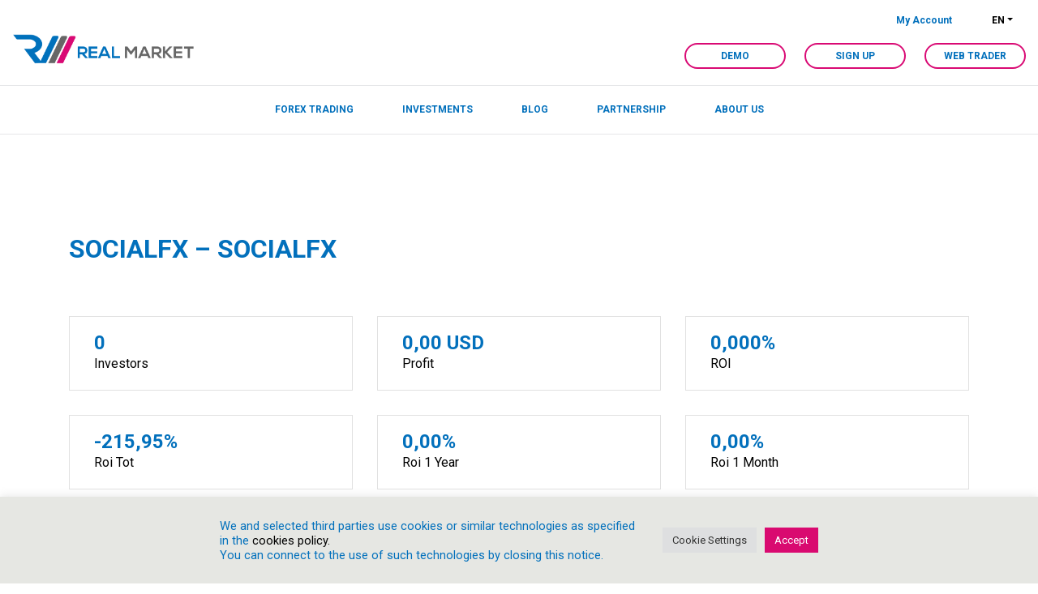

--- FILE ---
content_type: text/html; charset=UTF-8
request_url: https://realmarketbrokers.com/investments/strategy/socialfx-socialfx/
body_size: 15450
content:
<!DOCTYPE html>
<html lang="en-US">
<head>
<meta charset="UTF-8">
<meta name="viewport" content="width=device-width, initial-scale=1">
<meta http-equiv="X-UA-Compatible" content="IE=edge">
<link rel="profile" href="https://gmpg.org/xfn/11">
<link rel="shortcut icon" href="https://realmarketbrokers.com/wp-content/themes/wp-bootstrap-starter-child/img/favicon.png">
<link rel="apple-touch-icon" href="https://realmarketbrokers.com/wp-content/themes/wp-bootstrap-starter-child/img/apple-touch-icon.png">
<link rel="apple-touch-icon" sizes="72x72" href="https://realmarketbrokers.com/wp-content/themes/wp-bootstrap-starter-child/img/apple-touch-icon-72x72.png">
<link rel="apple-touch-icon" sizes="114x114" href="https://realmarketbrokers.com/wp-content/themes/wp-bootstrap-starter-child/img/apple-touch-icon-114x114.png">
<link rel="pingback" href="https://realmarketbrokers.com/xmlrpc.php">
<link href="https://fonts.googleapis.com/css?family=Roboto:300,400,700&display=swap" rel="stylesheet"> 
<meta name='robots' content='index, follow, max-image-preview:large, max-snippet:-1, max-video-preview:-1' />
<link rel="alternate" hreflang="en" href="https://realmarketbrokers.com/investments/strategy/socialfx-socialfx/" />
<link rel="alternate" hreflang="es" href="https://realmarketbrokers.com/es/investments/strategy/socialfx-socialfx/" />
<link rel="alternate" hreflang="ru" href="https://realmarketbrokers.com/ru/investments/strategy/socialfx-socialfx/" />
<link rel="alternate" hreflang="zh-hans" href="https://realmarketbrokers.com/zh-hans/investments/strategy/socialfx-socialfx/" />
<!-- This site is optimized with the Yoast SEO plugin v22.1 - https://yoast.com/wordpress/plugins/seo/ -->
<title>SocialFX - SocialFX - Real Market Brokers</title>
<link rel="canonical" href="https://realmarketbrokers.com/investments/strategy/socialfx-socialfx/" />
<meta property="og:locale" content="en_US" />
<meta property="og:type" content="article" />
<meta property="og:title" content="SocialFX - SocialFX - Real Market Brokers" />
<meta property="og:url" content="https://realmarketbrokers.com/investments/strategy/socialfx-socialfx/" />
<meta property="og:site_name" content="Real Market Brokers" />
<meta property="article:publisher" content="https://www.facebook.com/PUREMARKETBROKER/" />
<meta property="article:modified_time" content="2023-04-16T03:29:07+00:00" />
<meta name="twitter:card" content="summary_large_image" />
<script type="application/ld+json" class="yoast-schema-graph">{"@context":"https://schema.org","@graph":[{"@type":"WebPage","@id":"https://realmarketbrokers.com/investments/strategy/socialfx-socialfx/","url":"https://realmarketbrokers.com/investments/strategy/socialfx-socialfx/","name":"SocialFX - SocialFX - Real Market Brokers","isPartOf":{"@id":"https://realmarketbrokers.com/#website"},"datePublished":"2020-05-28T12:30:43+00:00","dateModified":"2023-04-16T03:29:07+00:00","breadcrumb":{"@id":"https://realmarketbrokers.com/investments/strategy/socialfx-socialfx/#breadcrumb"},"inLanguage":"en-US","potentialAction":[{"@type":"ReadAction","target":["https://realmarketbrokers.com/investments/strategy/socialfx-socialfx/"]}]},{"@type":"BreadcrumbList","@id":"https://realmarketbrokers.com/investments/strategy/socialfx-socialfx/#breadcrumb","itemListElement":[{"@type":"ListItem","position":1,"name":"Home","item":"https://realmarketbrokers.com/"},{"@type":"ListItem","position":2,"name":"Manager","item":"https://realmarketbrokers.com/ru/investments/strategy/"},{"@type":"ListItem","position":3,"name":"SocialFX &#8211; SocialFX"}]},{"@type":"WebSite","@id":"https://realmarketbrokers.com/#website","url":"https://realmarketbrokers.com/","name":"Real Market Brokers","description":"Real Market Brokers","publisher":{"@id":"https://realmarketbrokers.com/#organization"},"potentialAction":[{"@type":"SearchAction","target":{"@type":"EntryPoint","urlTemplate":"https://realmarketbrokers.com/?s={search_term_string}"},"query-input":"required name=search_term_string"}],"inLanguage":"en-US"},{"@type":"Organization","@id":"https://realmarketbrokers.com/#organization","name":"Real Market Brokers","url":"https://realmarketbrokers.com/","logo":{"@type":"ImageObject","inLanguage":"en-US","@id":"https://realmarketbrokers.com/#/schema/logo/image/","url":"https://realmarketbrokers.com/wp-content/uploads/2020/06/real-market-broker.png","contentUrl":"https://realmarketbrokers.com/wp-content/uploads/2020/06/real-market-broker.png","width":2838,"height":616,"caption":"Real Market Brokers"},"image":{"@id":"https://realmarketbrokers.com/#/schema/logo/image/"},"sameAs":["https://www.facebook.com/PUREMARKETBROKER/","https://www.linkedin.com/company/18146856/admin/","https://www.pinterest.it/puremarketbroker/","https://www.youtube.com/channel/UCRjKSnkavUrFnAmTS8GCPbA/about?disable_polymer=1"]}]}</script>
<!-- / Yoast SEO plugin. -->
<link rel="alternate" type="application/rss+xml" title="Real Market Brokers &raquo; Feed" href="https://realmarketbrokers.com/feed/" />
<link rel="alternate" type="application/rss+xml" title="Real Market Brokers &raquo; Comments Feed" href="https://realmarketbrokers.com/comments/feed/" />
<!-- <link rel='stylesheet' id='wp-block-library-css' href='https://realmarketbrokers.com/wp-includes/css/dist/block-library/style.min.css?ver=6.4.3' type='text/css' media='all' /> -->
<link rel="stylesheet" type="text/css" href="//realmarketbrokers.com/wp-content/cache/wpfc-minified/g2vqufcf/bnl31.css" media="all"/>
<style id='classic-theme-styles-inline-css' type='text/css'>
/*! This file is auto-generated */
.wp-block-button__link{color:#fff;background-color:#32373c;border-radius:9999px;box-shadow:none;text-decoration:none;padding:calc(.667em + 2px) calc(1.333em + 2px);font-size:1.125em}.wp-block-file__button{background:#32373c;color:#fff;text-decoration:none}
</style>
<style id='global-styles-inline-css' type='text/css'>
body{--wp--preset--color--black: #000000;--wp--preset--color--cyan-bluish-gray: #abb8c3;--wp--preset--color--white: #ffffff;--wp--preset--color--pale-pink: #f78da7;--wp--preset--color--vivid-red: #cf2e2e;--wp--preset--color--luminous-vivid-orange: #ff6900;--wp--preset--color--luminous-vivid-amber: #fcb900;--wp--preset--color--light-green-cyan: #7bdcb5;--wp--preset--color--vivid-green-cyan: #00d084;--wp--preset--color--pale-cyan-blue: #8ed1fc;--wp--preset--color--vivid-cyan-blue: #0693e3;--wp--preset--color--vivid-purple: #9b51e0;--wp--preset--gradient--vivid-cyan-blue-to-vivid-purple: linear-gradient(135deg,rgba(6,147,227,1) 0%,rgb(155,81,224) 100%);--wp--preset--gradient--light-green-cyan-to-vivid-green-cyan: linear-gradient(135deg,rgb(122,220,180) 0%,rgb(0,208,130) 100%);--wp--preset--gradient--luminous-vivid-amber-to-luminous-vivid-orange: linear-gradient(135deg,rgba(252,185,0,1) 0%,rgba(255,105,0,1) 100%);--wp--preset--gradient--luminous-vivid-orange-to-vivid-red: linear-gradient(135deg,rgba(255,105,0,1) 0%,rgb(207,46,46) 100%);--wp--preset--gradient--very-light-gray-to-cyan-bluish-gray: linear-gradient(135deg,rgb(238,238,238) 0%,rgb(169,184,195) 100%);--wp--preset--gradient--cool-to-warm-spectrum: linear-gradient(135deg,rgb(74,234,220) 0%,rgb(151,120,209) 20%,rgb(207,42,186) 40%,rgb(238,44,130) 60%,rgb(251,105,98) 80%,rgb(254,248,76) 100%);--wp--preset--gradient--blush-light-purple: linear-gradient(135deg,rgb(255,206,236) 0%,rgb(152,150,240) 100%);--wp--preset--gradient--blush-bordeaux: linear-gradient(135deg,rgb(254,205,165) 0%,rgb(254,45,45) 50%,rgb(107,0,62) 100%);--wp--preset--gradient--luminous-dusk: linear-gradient(135deg,rgb(255,203,112) 0%,rgb(199,81,192) 50%,rgb(65,88,208) 100%);--wp--preset--gradient--pale-ocean: linear-gradient(135deg,rgb(255,245,203) 0%,rgb(182,227,212) 50%,rgb(51,167,181) 100%);--wp--preset--gradient--electric-grass: linear-gradient(135deg,rgb(202,248,128) 0%,rgb(113,206,126) 100%);--wp--preset--gradient--midnight: linear-gradient(135deg,rgb(2,3,129) 0%,rgb(40,116,252) 100%);--wp--preset--font-size--small: 13px;--wp--preset--font-size--medium: 20px;--wp--preset--font-size--large: 36px;--wp--preset--font-size--x-large: 42px;--wp--preset--spacing--20: 0.44rem;--wp--preset--spacing--30: 0.67rem;--wp--preset--spacing--40: 1rem;--wp--preset--spacing--50: 1.5rem;--wp--preset--spacing--60: 2.25rem;--wp--preset--spacing--70: 3.38rem;--wp--preset--spacing--80: 5.06rem;--wp--preset--shadow--natural: 6px 6px 9px rgba(0, 0, 0, 0.2);--wp--preset--shadow--deep: 12px 12px 50px rgba(0, 0, 0, 0.4);--wp--preset--shadow--sharp: 6px 6px 0px rgba(0, 0, 0, 0.2);--wp--preset--shadow--outlined: 6px 6px 0px -3px rgba(255, 255, 255, 1), 6px 6px rgba(0, 0, 0, 1);--wp--preset--shadow--crisp: 6px 6px 0px rgba(0, 0, 0, 1);}:where(.is-layout-flex){gap: 0.5em;}:where(.is-layout-grid){gap: 0.5em;}body .is-layout-flow > .alignleft{float: left;margin-inline-start: 0;margin-inline-end: 2em;}body .is-layout-flow > .alignright{float: right;margin-inline-start: 2em;margin-inline-end: 0;}body .is-layout-flow > .aligncenter{margin-left: auto !important;margin-right: auto !important;}body .is-layout-constrained > .alignleft{float: left;margin-inline-start: 0;margin-inline-end: 2em;}body .is-layout-constrained > .alignright{float: right;margin-inline-start: 2em;margin-inline-end: 0;}body .is-layout-constrained > .aligncenter{margin-left: auto !important;margin-right: auto !important;}body .is-layout-constrained > :where(:not(.alignleft):not(.alignright):not(.alignfull)){max-width: var(--wp--style--global--content-size);margin-left: auto !important;margin-right: auto !important;}body .is-layout-constrained > .alignwide{max-width: var(--wp--style--global--wide-size);}body .is-layout-flex{display: flex;}body .is-layout-flex{flex-wrap: wrap;align-items: center;}body .is-layout-flex > *{margin: 0;}body .is-layout-grid{display: grid;}body .is-layout-grid > *{margin: 0;}:where(.wp-block-columns.is-layout-flex){gap: 2em;}:where(.wp-block-columns.is-layout-grid){gap: 2em;}:where(.wp-block-post-template.is-layout-flex){gap: 1.25em;}:where(.wp-block-post-template.is-layout-grid){gap: 1.25em;}.has-black-color{color: var(--wp--preset--color--black) !important;}.has-cyan-bluish-gray-color{color: var(--wp--preset--color--cyan-bluish-gray) !important;}.has-white-color{color: var(--wp--preset--color--white) !important;}.has-pale-pink-color{color: var(--wp--preset--color--pale-pink) !important;}.has-vivid-red-color{color: var(--wp--preset--color--vivid-red) !important;}.has-luminous-vivid-orange-color{color: var(--wp--preset--color--luminous-vivid-orange) !important;}.has-luminous-vivid-amber-color{color: var(--wp--preset--color--luminous-vivid-amber) !important;}.has-light-green-cyan-color{color: var(--wp--preset--color--light-green-cyan) !important;}.has-vivid-green-cyan-color{color: var(--wp--preset--color--vivid-green-cyan) !important;}.has-pale-cyan-blue-color{color: var(--wp--preset--color--pale-cyan-blue) !important;}.has-vivid-cyan-blue-color{color: var(--wp--preset--color--vivid-cyan-blue) !important;}.has-vivid-purple-color{color: var(--wp--preset--color--vivid-purple) !important;}.has-black-background-color{background-color: var(--wp--preset--color--black) !important;}.has-cyan-bluish-gray-background-color{background-color: var(--wp--preset--color--cyan-bluish-gray) !important;}.has-white-background-color{background-color: var(--wp--preset--color--white) !important;}.has-pale-pink-background-color{background-color: var(--wp--preset--color--pale-pink) !important;}.has-vivid-red-background-color{background-color: var(--wp--preset--color--vivid-red) !important;}.has-luminous-vivid-orange-background-color{background-color: var(--wp--preset--color--luminous-vivid-orange) !important;}.has-luminous-vivid-amber-background-color{background-color: var(--wp--preset--color--luminous-vivid-amber) !important;}.has-light-green-cyan-background-color{background-color: var(--wp--preset--color--light-green-cyan) !important;}.has-vivid-green-cyan-background-color{background-color: var(--wp--preset--color--vivid-green-cyan) !important;}.has-pale-cyan-blue-background-color{background-color: var(--wp--preset--color--pale-cyan-blue) !important;}.has-vivid-cyan-blue-background-color{background-color: var(--wp--preset--color--vivid-cyan-blue) !important;}.has-vivid-purple-background-color{background-color: var(--wp--preset--color--vivid-purple) !important;}.has-black-border-color{border-color: var(--wp--preset--color--black) !important;}.has-cyan-bluish-gray-border-color{border-color: var(--wp--preset--color--cyan-bluish-gray) !important;}.has-white-border-color{border-color: var(--wp--preset--color--white) !important;}.has-pale-pink-border-color{border-color: var(--wp--preset--color--pale-pink) !important;}.has-vivid-red-border-color{border-color: var(--wp--preset--color--vivid-red) !important;}.has-luminous-vivid-orange-border-color{border-color: var(--wp--preset--color--luminous-vivid-orange) !important;}.has-luminous-vivid-amber-border-color{border-color: var(--wp--preset--color--luminous-vivid-amber) !important;}.has-light-green-cyan-border-color{border-color: var(--wp--preset--color--light-green-cyan) !important;}.has-vivid-green-cyan-border-color{border-color: var(--wp--preset--color--vivid-green-cyan) !important;}.has-pale-cyan-blue-border-color{border-color: var(--wp--preset--color--pale-cyan-blue) !important;}.has-vivid-cyan-blue-border-color{border-color: var(--wp--preset--color--vivid-cyan-blue) !important;}.has-vivid-purple-border-color{border-color: var(--wp--preset--color--vivid-purple) !important;}.has-vivid-cyan-blue-to-vivid-purple-gradient-background{background: var(--wp--preset--gradient--vivid-cyan-blue-to-vivid-purple) !important;}.has-light-green-cyan-to-vivid-green-cyan-gradient-background{background: var(--wp--preset--gradient--light-green-cyan-to-vivid-green-cyan) !important;}.has-luminous-vivid-amber-to-luminous-vivid-orange-gradient-background{background: var(--wp--preset--gradient--luminous-vivid-amber-to-luminous-vivid-orange) !important;}.has-luminous-vivid-orange-to-vivid-red-gradient-background{background: var(--wp--preset--gradient--luminous-vivid-orange-to-vivid-red) !important;}.has-very-light-gray-to-cyan-bluish-gray-gradient-background{background: var(--wp--preset--gradient--very-light-gray-to-cyan-bluish-gray) !important;}.has-cool-to-warm-spectrum-gradient-background{background: var(--wp--preset--gradient--cool-to-warm-spectrum) !important;}.has-blush-light-purple-gradient-background{background: var(--wp--preset--gradient--blush-light-purple) !important;}.has-blush-bordeaux-gradient-background{background: var(--wp--preset--gradient--blush-bordeaux) !important;}.has-luminous-dusk-gradient-background{background: var(--wp--preset--gradient--luminous-dusk) !important;}.has-pale-ocean-gradient-background{background: var(--wp--preset--gradient--pale-ocean) !important;}.has-electric-grass-gradient-background{background: var(--wp--preset--gradient--electric-grass) !important;}.has-midnight-gradient-background{background: var(--wp--preset--gradient--midnight) !important;}.has-small-font-size{font-size: var(--wp--preset--font-size--small) !important;}.has-medium-font-size{font-size: var(--wp--preset--font-size--medium) !important;}.has-large-font-size{font-size: var(--wp--preset--font-size--large) !important;}.has-x-large-font-size{font-size: var(--wp--preset--font-size--x-large) !important;}
.wp-block-navigation a:where(:not(.wp-element-button)){color: inherit;}
:where(.wp-block-post-template.is-layout-flex){gap: 1.25em;}:where(.wp-block-post-template.is-layout-grid){gap: 1.25em;}
:where(.wp-block-columns.is-layout-flex){gap: 2em;}:where(.wp-block-columns.is-layout-grid){gap: 2em;}
.wp-block-pullquote{font-size: 1.5em;line-height: 1.6;}
</style>
<!-- <link rel='stylesheet' id='contact-form-7-css' href='https://realmarketbrokers.com/wp-content/plugins/contact-form-7/includes/css/styles.css?ver=5.9' type='text/css' media='all' /> -->
<!-- <link rel='stylesheet' id='cookie-law-info-css' href='https://realmarketbrokers.com/wp-content/plugins/cookie-law-info/legacy/public/css/cookie-law-info-public.css?ver=3.2.0' type='text/css' media='all' /> -->
<!-- <link rel='stylesheet' id='cookie-law-info-gdpr-css' href='https://realmarketbrokers.com/wp-content/plugins/cookie-law-info/legacy/public/css/cookie-law-info-gdpr.css?ver=3.2.0' type='text/css' media='all' /> -->
<!-- <link rel='stylesheet' id='wpml-menu-item-0-css' href='//realmarketbrokers.com/wp-content/plugins/sitepress-multilingual-cms/templates/language-switchers/menu-item/style.css?ver=1' type='text/css' media='all' /> -->
<!-- <link rel='stylesheet' id='wp-bootstrap-starter-bootstrap-css-css' href='https://realmarketbrokers.com/wp-content/themes/wp-bootstrap-starter/inc/assets/css/bootstrap.min.css?ver=1709627077' type='text/css' media='all' /> -->
<!-- <link rel='stylesheet' id='wp-bootstrap-starter-fontawesome-cdn-css' href='https://realmarketbrokers.com/wp-content/themes/wp-bootstrap-starter/inc/assets/css/fontawesome.min.css?ver=1709627077' type='text/css' media='all' /> -->
<!-- <link rel='stylesheet' id='css-animate-css' href='https://realmarketbrokers.com/wp-content/themes/wp-bootstrap-starter-child/css/animate.min.css?ver=1709627077' type='text/css' media='all' /> -->
<!-- <link rel='stylesheet' id='css-slider-css' href='https://realmarketbrokers.com/wp-content/themes/wp-bootstrap-starter-child/css/slick.css?ver=1709627077' type='text/css' media='all' /> -->
<!-- <link rel='stylesheet' id='wp-bootstrap-starter-style-css' href='https://realmarketbrokers.com/wp-content/themes/wp-bootstrap-starter-child/style.css?ver=1709627077' type='text/css' media='all' /> -->
<!-- <link rel='stylesheet' id='wp_mailjet_form_builder_widget-widget-front-styles-css' href='https://realmarketbrokers.com/wp-content/plugins/mailjet-for-wordpress/src/widgetformbuilder/css/front-widget.css?ver=5.5.2' type='text/css' media='all' /> -->
<!-- <link rel='stylesheet' id='dashicons-css' href='https://realmarketbrokers.com/wp-includes/css/dashicons.min.css?ver=6.4.3' type='text/css' media='all' /> -->
<!-- <link rel='stylesheet' id='main-css' href='https://realmarketbrokers.com/wp-content/themes/wp-bootstrap-starter-child/css/main.css?ver=1709627077' type='text/css' media='all' /> -->
<!-- <link rel='stylesheet' id='responsive-css' href='https://realmarketbrokers.com/wp-content/themes/wp-bootstrap-starter-child/css/responsive.css?ver=1709627077' type='text/css' media='all' /> -->
<link rel="stylesheet" type="text/css" href="//realmarketbrokers.com/wp-content/cache/wpfc-minified/lyw8t1e0/bnl31.css" media="all"/>
<script src='//realmarketbrokers.com/wp-content/cache/wpfc-minified/ehnz0pa1/bnl31.js' type="text/javascript"></script>
<!-- <script type="text/javascript" src="https://realmarketbrokers.com/wp-includes/js/jquery/jquery.min.js?ver=3.7.1" id="jquery-core-js"></script> -->
<!-- <script type="text/javascript" src="https://realmarketbrokers.com/wp-includes/js/jquery/jquery-migrate.min.js?ver=3.4.1" id="jquery-migrate-js"></script> -->
<!-- <script type="text/javascript" src="https://realmarketbrokers.com/wp-content/plugins/sitepress-multilingual-cms/res/js/jquery.cookie.js?ver=4.3.11" id="jquery.cookie-js"></script> -->
<script type="text/javascript" id="wpml-cookie-js-extra">
/* <![CDATA[ */
var wpml_cookies = {"wp-wpml_current_language":{"value":"en","expires":1,"path":"\/"}};
var wpml_cookies = {"wp-wpml_current_language":{"value":"en","expires":1,"path":"\/"}};
/* ]]> */
</script>
<script src='//realmarketbrokers.com/wp-content/cache/wpfc-minified/1elpi86c/bnl31.js' type="text/javascript"></script>
<!-- <script type="text/javascript" src="https://realmarketbrokers.com/wp-content/plugins/sitepress-multilingual-cms/res/js/cookies/language-cookie.js?ver=4.3.11" id="wpml-cookie-js"></script> -->
<script type="text/javascript" id="cookie-law-info-js-extra">
/* <![CDATA[ */
var Cli_Data = {"nn_cookie_ids":[],"cookielist":[],"non_necessary_cookies":[],"ccpaEnabled":"","ccpaRegionBased":"","ccpaBarEnabled":"","strictlyEnabled":["necessary","obligatoire"],"ccpaType":"gdpr","js_blocking":"1","custom_integration":"","triggerDomRefresh":"","secure_cookies":""};
var cli_cookiebar_settings = {"animate_speed_hide":"500","animate_speed_show":"500","background":"#e6e7e3","border":"#b1a6a6c2","border_on":"","button_1_button_colour":"#61a229","button_1_button_hover":"#4e8221","button_1_link_colour":"#fff","button_1_as_button":"1","button_1_new_win":"","button_2_button_colour":"#333","button_2_button_hover":"#292929","button_2_link_colour":"#444","button_2_as_button":"","button_2_hidebar":"","button_3_button_colour":"#dedfe0","button_3_button_hover":"#b2b2b3","button_3_link_colour":"#333333","button_3_as_button":"1","button_3_new_win":"","button_4_button_colour":"#dedfe0","button_4_button_hover":"#b2b2b3","button_4_link_colour":"#333333","button_4_as_button":"1","button_7_button_colour":"#d90a70","button_7_button_hover":"#ae085a","button_7_link_colour":"#fff","button_7_as_button":"1","button_7_new_win":"","font_family":"inherit","header_fix":"","notify_animate_hide":"","notify_animate_show":"","notify_div_id":"#cookie-law-info-bar","notify_position_horizontal":"right","notify_position_vertical":"bottom","scroll_close":"","scroll_close_reload":"","accept_close_reload":"","reject_close_reload":"","showagain_tab":"","showagain_background":"#fff","showagain_border":"#000","showagain_div_id":"#cookie-law-info-again","showagain_x_position":"100px","text":"#0270bc","show_once_yn":"","show_once":"10000","logging_on":"","as_popup":"","popup_overlay":"1","bar_heading_text":"","cookie_bar_as":"banner","popup_showagain_position":"bottom-right","widget_position":"left"};
var log_object = {"ajax_url":"https:\/\/realmarketbrokers.com\/wp-admin\/admin-ajax.php"};
/* ]]> */
</script>
<script src='//realmarketbrokers.com/wp-content/cache/wpfc-minified/7856aua6/bnl31.js' type="text/javascript"></script>
<!-- <script type="text/javascript" src="https://realmarketbrokers.com/wp-content/plugins/cookie-law-info/legacy/public/js/cookie-law-info-public.js?ver=3.2.0" id="cookie-law-info-js"></script> -->
<!--[if lt IE 9]>
<script type="text/javascript" src="https://realmarketbrokers.com/wp-content/themes/wp-bootstrap-starter/inc/assets/js/html5.js?ver=1709627077" id="html5hiv-js"></script>
<![endif]-->
<script src='//realmarketbrokers.com/wp-content/cache/wpfc-minified/kzus3h5i/bnl31.js' type="text/javascript"></script>
<!-- <script type="text/javascript" src="https://realmarketbrokers.com/wp-content/themes/wp-bootstrap-starter-child/js/jquery.waypoints.min.js?ver=1709627077" id="js-waypoints-js"></script> -->
<!-- <script type="text/javascript" src="https://realmarketbrokers.com/wp-content/themes/wp-bootstrap-starter-child/js/slick.min.js?ver=1709627077" id="js-slider-js"></script> -->
<script type="text/javascript" id="js-main-js-extra">
/* <![CDATA[ */
var apx_common_obj = {"ajax_url":"https:\/\/realmarketbrokers.com\/wp-admin\/admin-ajax.php"};
/* ]]> */
</script>
<script src='//realmarketbrokers.com/wp-content/cache/wpfc-minified/m9lveb5y/bnl31.js' type="text/javascript"></script>
<!-- <script type="text/javascript" src="https://realmarketbrokers.com/wp-content/themes/wp-bootstrap-starter-child/js/main.js?ver=1709627077" id="js-main-js"></script> -->
<!-- <script type="text/javascript" src="https://realmarketbrokers.com/wp-content/themes/wp-bootstrap-starter-child/js/smoothscroll.js?ver=1709627077" id="js-smoothscroll-js"></script> -->
<link rel="https://api.w.org/" href="https://realmarketbrokers.com/wp-json/" /><link rel="EditURI" type="application/rsd+xml" title="RSD" href="https://realmarketbrokers.com/xmlrpc.php?rsd" />
<link rel='shortlink' href='https://realmarketbrokers.com/?p=10257' />
<link rel="alternate" type="application/json+oembed" href="https://realmarketbrokers.com/wp-json/oembed/1.0/embed?url=https%3A%2F%2Frealmarketbrokers.com%2Finvestments%2Fstrategy%2Fsocialfx-socialfx%2F" />
<link rel="alternate" type="text/xml+oembed" href="https://realmarketbrokers.com/wp-json/oembed/1.0/embed?url=https%3A%2F%2Frealmarketbrokers.com%2Finvestments%2Fstrategy%2Fsocialfx-socialfx%2F&#038;format=xml" />
<meta name="generator" content="WPML ver:4.3.11 stt:60,1,46,2;" />
<link rel="pingback" href="https://realmarketbrokers.com/xmlrpc.php">    <style type="text/css">
#page-sub-header { background: #000000; }
</style>
<style type="text/css">.recentcomments a{display:inline !important;padding:0 !important;margin:0 !important;}</style><meta name="generator" content="Powered by WPBakery Page Builder - drag and drop page builder for WordPress."/>
<!--[if lte IE 9]><link rel="stylesheet" type="text/css" href="https://realmarketbrokers.com/wp-content/plugins/js_composer/assets/css/vc_lte_ie9.min.css" media="screen"><![endif]-->	<style type="text/css">
a.site-title,
.site-description {
color: #ffffff;
}
</style>
<meta name="generator" content="Powered by Slider Revolution 6.5.4 - responsive, Mobile-Friendly Slider Plugin for WordPress with comfortable drag and drop interface." />
<link rel="icon" href="https://realmarketbrokers.com/wp-content/uploads/2020/06/cropped-real-market-broker-32x32.png" sizes="32x32" />
<link rel="icon" href="https://realmarketbrokers.com/wp-content/uploads/2020/06/cropped-real-market-broker-192x192.png" sizes="192x192" />
<link rel="apple-touch-icon" href="https://realmarketbrokers.com/wp-content/uploads/2020/06/cropped-real-market-broker-180x180.png" />
<meta name="msapplication-TileImage" content="https://realmarketbrokers.com/wp-content/uploads/2020/06/cropped-real-market-broker-270x270.png" />
<script type="text/javascript">function setREVStartSize(e){
//window.requestAnimationFrame(function() {				 
window.RSIW = window.RSIW===undefined ? window.innerWidth : window.RSIW;	
window.RSIH = window.RSIH===undefined ? window.innerHeight : window.RSIH;	
try {								
var pw = document.getElementById(e.c).parentNode.offsetWidth,
newh;
pw = pw===0 || isNaN(pw) ? window.RSIW : pw;
e.tabw = e.tabw===undefined ? 0 : parseInt(e.tabw);
e.thumbw = e.thumbw===undefined ? 0 : parseInt(e.thumbw);
e.tabh = e.tabh===undefined ? 0 : parseInt(e.tabh);
e.thumbh = e.thumbh===undefined ? 0 : parseInt(e.thumbh);
e.tabhide = e.tabhide===undefined ? 0 : parseInt(e.tabhide);
e.thumbhide = e.thumbhide===undefined ? 0 : parseInt(e.thumbhide);
e.mh = e.mh===undefined || e.mh=="" || e.mh==="auto" ? 0 : parseInt(e.mh,0);		
if(e.layout==="fullscreen" || e.l==="fullscreen") 						
newh = Math.max(e.mh,window.RSIH);					
else{					
e.gw = Array.isArray(e.gw) ? e.gw : [e.gw];
for (var i in e.rl) if (e.gw[i]===undefined || e.gw[i]===0) e.gw[i] = e.gw[i-1];					
e.gh = e.el===undefined || e.el==="" || (Array.isArray(e.el) && e.el.length==0)? e.gh : e.el;
e.gh = Array.isArray(e.gh) ? e.gh : [e.gh];
for (var i in e.rl) if (e.gh[i]===undefined || e.gh[i]===0) e.gh[i] = e.gh[i-1];
var nl = new Array(e.rl.length),
ix = 0,						
sl;					
e.tabw = e.tabhide>=pw ? 0 : e.tabw;
e.thumbw = e.thumbhide>=pw ? 0 : e.thumbw;
e.tabh = e.tabhide>=pw ? 0 : e.tabh;
e.thumbh = e.thumbhide>=pw ? 0 : e.thumbh;					
for (var i in e.rl) nl[i] = e.rl[i]<window.RSIW ? 0 : e.rl[i];
sl = nl[0];									
for (var i in nl) if (sl>nl[i] && nl[i]>0) { sl = nl[i]; ix=i;}															
var m = pw>(e.gw[ix]+e.tabw+e.thumbw) ? 1 : (pw-(e.tabw+e.thumbw)) / (e.gw[ix]);					
newh =  (e.gh[ix] * m) + (e.tabh + e.thumbh);
}
var el = document.getElementById(e.c);
if (el!==null && el) el.style.height = newh+"px";					
el = document.getElementById(e.c+"_wrapper");
if (el!==null && el) el.style.height = newh+"px";
} catch(e){
console.log("Failure at Presize of Slider:" + e)
}					   
//});
};</script>
<style type="text/css" id="wp-custom-css">
.btn-vanatu {
background: #42e2cf;
padding: 8px;
border: 2px solid #eee;
}
.btn-europe {
background: #ffffff;
padding: 8px;
border: 2px solid #060849;
}
.head-img-txt-2lin {
display: none;
}
.box-txt-des {
margin-top: 0px;
}
.footer img.img-fluid.ls-is-cached.lazyloaded {
max-width: 65%;
}
.prefooter-1 .col-right img {
padding: 40px 0 20px;
top: -30px;
}
.box-account-types-table-content-inner { border: 1px solid #d90a74!important; }
.topbar, .navbar, .main-sep { background-color: #ffffff!important; }
.wpDataTablesWrapper table.wpDataTable tr td:first-child {
border-left-color: #c6c6c6;
padding: 12px 20px!important;
color: #d90a74!important;
}
.wpdt-c .wpDataTablesWrapper table.wpDataTable>thead>tr>th, .wpdt-c .wpDataTablesWrapper table.wpDataTable thead th.sorting, .wpdt-c .wpDataTablesWrapper .wdt-checkbox-filter.btn {
background-color: #0271bb;
border-color: #0271bb;
color: #fff;
padding: 17px 16px;
text-align: left;
cursor: pointer;
font-weight: 400;
font-style: normal;
font-stretch: normal;
line-height: 1;
letter-spacing: normal;
}
span.powered_by_link.d-block.m-l-10.m-t-10.m-b-10 {
display: none!important;
}
img.icent {
transition: all .4s ease-in-out;
}
.nicon.box-etana-custody-desc {
padding-bottom: 0px!important;
}
.nicon .box-etana-custody-desc {
padding-bottom: 0px;
}
.nicon .box-etana-custody-item-num {
display: none;
}
.nicon  .box-etana-custody-step {
background-image: none; }
.nicon .box-etana-custody-item-desc {
text-align: center;
}
.platicon {max-width: 40px;}
.head-img-txt-2lin h1 {
color: #ffffff;
text-shadow: 2px 2px #d90a74;
}
button.age-gate-submit-yes {
background-color: #0271bb!important;
color: white!important;
border: 2px solid #0271bb;
padding: 10px 30px!important;
border-radius: 38px!important;
font-size: 18px!important;
}
button.age-gate-submit-no {
background-color: #ffffff!important;
color: #0271bb!important;
border: 2px solid #0271bb;
padding: 10px 30px!important;
border-radius: 38px!important;
font-size: 18px!important;
}
span.vc_tta-title-text {
font-size: 18px;
}
.hidesec {display: none;}
.prefooter-1 .col-right img:nth-child(1) {max-height:110px; max-width:60px;}
.head-img-txt-2lin {
background-color: #102952; }
.topbar-info-item-4 a {
color: #0270bc!important;
}
#main-menu .dropdown-menu {
border-bottom: 1px solid #e6e7e9;
}
.topbar {
border-bottom: 1px solid #e6e7e9; } 
.box-account-types-table-content .box-account-types-table-content-inner:first-child .my-btn, .box-account-types-table-content .box-account-types-table-content-inner:first-child .my-btn:focus {
background-color: transparent; }
.topbar-nav .topbar-nav-item, .topbar-nav .topbar-nav-item:focus, .topbar-nav .topbar-nav-item {background-color: #ffffff;}
.topbar-nav .topbar-nav-item, .topbar-nav .topbar-nav-item:focus, .topbar-nav .topbar-nav-item:hover {
border-color: #d90a74;
color: #0270bc;
}
.navbar-nav .nav-link, .navbar-nav .nav-link:focus {
color: #0270bc; }
.navbar-brand img {
max-width: 226px;
}
#main-menu .dropdown-menu.show {
background-color: #ffffff;
}
table.dataTable thead th, table.dataTable tfoot th {
background-color: #656565!important; }
table.dataTable.display tbody tr.odd>.sorting_1, table.dataTable.order-column.stripe tbody tr.odd>.sorting_1, table.dataTable.stripe tbody tr.odd td, table.dataTable.display tbody tr.odd td {
background-color: #cfd1d6;
}
.box-account-types-table-content-item.box-account-types-table-item-1 {
font-size: 26px; }
.box-account-types-table-content .box-account-types-table-content-inner:first-child .my-btn, .box-account-types-table-content .box-account-types-table-content-inner:first-child .my-btn:focus {
background-color: #0270bc;
border-color: ;
color: #fff;
border-color: #056fbc;
}
.my-btn-blu, .my-btn-blu:focus {
background-color: #656565;
border-color: #656565;
color: #FFF;
}
@media (min-width: 768px) {
.fwcontent .col-md-6 {
-ms-flex: 0 0 50%;
flex: none;
max-width: 100%;
} }
.topbar-info-item-5 ul.dropdown-menu.show {
background: #e6e7e9;
border: 2px solid #d90a74;
}
</style>
<noscript><style type="text/css"> .wpb_animate_when_almost_visible { opacity: 1; }</style></noscript><noscript><style id="rocket-lazyload-nojs-css">.rll-youtube-player, [data-lazy-src]{display:none !important;}</style></noscript></head>
<body data-rsssl=1 class="manager-template-default single single-manager postid-10257  wpb-js-composer js-comp-ver-5.7 vc_responsive">
<div class="main-menu">		
<div class="topbar">
<div class="container container-xl">
<div class="float-left">
<a class="navbar-brand" href="https://realmarketbrokers.com"><img src="data:image/svg+xml,%3Csvg%20xmlns='http://www.w3.org/2000/svg'%20viewBox='0%200%200%200'%3E%3C/svg%3E" alt="" class="no-lazy"  data-lazy-src="https://realmarketbrokers.com/wp-content/themes/wp-bootstrap-starter-child/img/logo.png" /><noscript><img src="https://realmarketbrokers.com/wp-content/themes/wp-bootstrap-starter-child/img/logo.png" alt="" class="no-lazy"  /></noscript></a>	
</div>
<div class="float-right">
<div class="topbar-info">
<div class="topbar-info-item topbar-info-item-1">
</div>
<div class="topbar-info-item topbar-info-item-2">
</div>
<div class="topbar-info-item topbar-info-item-3">
</div>
<div class="topbar-info-item topbar-info-item-4">
<a href="https://live.realmarketbrokers.com/login" target="">
My Account					   </a>
</div>
<div class="topbar-info-item topbar-info-item-5">
<ul id="menu-lingua-en" class="list-unstyled"><li itemscope="itemscope" itemtype="https://www.schema.org/SiteNavigationElement" id="menu-item-wpml-ls-10-en" class="menu-item wpml-ls-slot-10 wpml-ls-item wpml-ls-item-en wpml-ls-current-language wpml-ls-menu-item wpml-ls-first-item menu-item-type-wpml_ls_menu_item menu-item-object-wpml_ls_menu_item menu-item-has-children dropdown menu-item-wpml-ls-10-en nav-item"><a title="EN" href="#" data-toggle="dropdown" aria-haspopup="true" aria-expanded="false" class="dropdown-toggle nav-link" id="menu-item-dropdown-wpml-ls-10-en"><span class="wpml-ls-native" lang="en">EN</span></a>
<ul class="dropdown-menu" aria-labelledby="menu-item-dropdown-wpml-ls-10-en" role="menu">
<li itemscope="itemscope" itemtype="https://www.schema.org/SiteNavigationElement" id="menu-item-wpml-ls-10-es" class="menu-item wpml-ls-slot-10 wpml-ls-item wpml-ls-item-es wpml-ls-menu-item menu-item-type-wpml_ls_menu_item menu-item-object-wpml_ls_menu_item menu-item-wpml-ls-10-es nav-item"><a title="ES" href="https://realmarketbrokers.com/es/investments/strategy/socialfx-socialfx/" class="dropdown-item"><span class="wpml-ls-native" lang="es">ES</span></a></li>
<li itemscope="itemscope" itemtype="https://www.schema.org/SiteNavigationElement" id="menu-item-wpml-ls-10-ru" class="menu-item wpml-ls-slot-10 wpml-ls-item wpml-ls-item-ru wpml-ls-menu-item menu-item-type-wpml_ls_menu_item menu-item-object-wpml_ls_menu_item menu-item-wpml-ls-10-ru nav-item"><a title="RU" href="https://realmarketbrokers.com/ru/investments/strategy/socialfx-socialfx/" class="dropdown-item"><span class="wpml-ls-native" lang="ru">RU</span></a></li>
<li itemscope="itemscope" itemtype="https://www.schema.org/SiteNavigationElement" id="menu-item-wpml-ls-10-zh-hans" class="menu-item wpml-ls-slot-10 wpml-ls-item wpml-ls-item-zh-hans wpml-ls-menu-item wpml-ls-last-item menu-item-type-wpml_ls_menu_item menu-item-object-wpml_ls_menu_item menu-item-wpml-ls-10-zh-hans nav-item"><a title="简体中文" href="https://realmarketbrokers.com/zh-hans/investments/strategy/socialfx-socialfx/" class="dropdown-item"><span class="wpml-ls-native" lang="zh-hans">简体中文</span></a></li>
</ul>
</li>
</ul>			</div>
<div class="clearfix"></div>
</div>
<div class="topbar-nav">
<a href="https://demo.realmarketbrokers.com/signup/" target="_blank" class="topbar-nav-item topbar-nav-item-1">
Demo				   </a>
<a href="https://live.realmarketbrokers.com/signup/" target="_blank" class="topbar-nav-item topbar-nav-item-2">
Sign Up				   </a>
<a href="https://trade.mql5.com/trade?servers=PureMGlobal-Live,PureMGlobal-Demo&trade_server=PureMGlobal-Live&demo_server=PureMGlobal-Demo&demo_type=PureSTP-E,PureSTP-U,PureZero-E,PureZero-U&demo_leverage=5,10,25,50,100&startup_mode=open_demo" target="_blank" class="topbar-nav-item topbar-nav-item-3">
Web Trader				   </a>
</div>
</div>
<div class="clearfix"></div>
</div>
</div>
<div class="modal fade" id="header-modal" tabindex="-1" role="dialog" aria-labelledby="headerModalLabel" aria-hidden="true">
<div class="modal-dialog" role="document">
<div class="modal-content">
<div class="modal-header">
<button type="button" class="close" data-dismiss="modal" aria-label="Close">
<span aria-hidden="true">&times;</span>
</button>
</div>
<div class="modal-body">
<div class="row">
<div class="col-md-6">
</div>
<div class="col-md-6">
</div>
</div>
</div>
</div>
</div>
</div>
<nav class="navbar navbar-expand-md">												
<button class="navbar-toggler" type="button" data-toggle="collapse" data-target="#main-menu" aria-controls="main-menu" aria-expanded="false" aria-label="Toggle navigation">						
<span class="line-hamburger-1"></span>						
<span class="line-hamburger-2"></span>						
<span class="line-hamburger-3"></span>					
</button>					
<div class="collapse navbar-collapse justify-content-center" id="main-menu">
<div class="main-menu-inner">
<ul id="menu-primary-en" class="navbar-nav"><li itemscope="itemscope" itemtype="https://www.schema.org/SiteNavigationElement" id="menu-item-732" class="mob-link mob-link-1 menu-item menu-item-type-custom menu-item-object-custom menu-item-732 nav-item"><a title="Demo" target="_blank" href="https://demo.realmarketbrokers.com/" class="nav-link">Demo</a></li>
<li itemscope="itemscope" itemtype="https://www.schema.org/SiteNavigationElement" id="menu-item-733" class="mob-link mob-link-2 menu-item menu-item-type-custom menu-item-object-custom menu-item-733 nav-item"><a title="Sign up" target="_blank" href="https://live.realmarketbrokers.com/signup/" class="nav-link">Sign up</a></li>
<li itemscope="itemscope" itemtype="https://www.schema.org/SiteNavigationElement" id="menu-item-734" class="mob-link mob-link-3 menu-item menu-item-type-custom menu-item-object-custom menu-item-734 nav-item"><a title="Web Trader" target="_blank" href="https://trade.mql5.com/trade?servers=PureMGlobal-Live,PureMGlobal-Demo&#038;trade_server=PureMGlobal-Live&#038;demo_server=PureMGlobal-Demo&#038;demo_type=PureSTP-E,PureSTP-U,PureZero-E,PureZero-U&#038;demo_leverage=5,10,25,50,100&#038;startup_mode=open_demo" class="nav-link">Web Trader</a></li>
<li itemscope="itemscope" itemtype="https://www.schema.org/SiteNavigationElement" id="menu-item-110" class="menu-item menu-item-type-post_type menu-item-object-page menu-item-has-children dropdown menu-item-110 nav-item"><a title="Forex Trading" href="#" data-toggle="dropdown" aria-haspopup="true" aria-expanded="false" class="dropdown-toggle nav-link" id="menu-item-dropdown-110">Forex Trading</a>
<ul class="dropdown-menu" aria-labelledby="menu-item-dropdown-110" role="menu">
<li itemscope="itemscope" itemtype="https://www.schema.org/SiteNavigationElement" id="menu-item-122" class="menu-item menu-item-type-post_type menu-item-object-page menu-item-has-children dropdown menu-item-122 nav-item"><a title="Instruments" href="https://realmarketbrokers.com/forex-trading/instruments/" class="dropdown-item">Instruments</a>
<ul class="dropdown-menu" aria-labelledby="menu-item-dropdown-110" role="menu">
<li itemscope="itemscope" itemtype="https://www.schema.org/SiteNavigationElement" id="menu-item-730" class="menu-item menu-item-type-post_type menu-item-object-page menu-item-730 nav-item"><a title="What is Forex" href="https://realmarketbrokers.com/forex-trading/instruments/what-is-forex/" class="dropdown-item">What is Forex</a></li>
<li itemscope="itemscope" itemtype="https://www.schema.org/SiteNavigationElement" id="menu-item-11488" class="menu-item menu-item-type-post_type menu-item-object-page menu-item-11488 nav-item"><a title="Stocks" href="https://realmarketbrokers.com/forex-trading/instruments/stocks/" class="dropdown-item">Stocks</a></li>
<li itemscope="itemscope" itemtype="https://www.schema.org/SiteNavigationElement" id="menu-item-727" class="menu-item menu-item-type-post_type menu-item-object-page menu-item-727 nav-item"><a title="Index CFDs" href="https://realmarketbrokers.com/forex-trading/instruments/index-cfds/" class="dropdown-item">Index CFDs</a></li>
<li itemscope="itemscope" itemtype="https://www.schema.org/SiteNavigationElement" id="menu-item-728" class="menu-item menu-item-type-post_type menu-item-object-page menu-item-728 nav-item"><a title="Spot metals" href="https://realmarketbrokers.com/forex-trading/instruments/spot-metals/" class="dropdown-item">Spot metals</a></li>
<li itemscope="itemscope" itemtype="https://www.schema.org/SiteNavigationElement" id="menu-item-729" class="menu-item menu-item-type-post_type menu-item-object-page menu-item-729 nav-item"><a title="Energy" href="https://realmarketbrokers.com/forex-trading/instruments/energy/" class="dropdown-item">Energy</a></li>
</ul>
</li>
<li itemscope="itemscope" itemtype="https://www.schema.org/SiteNavigationElement" id="menu-item-11502" class="menu-item menu-item-type-post_type menu-item-object-page menu-item-11502 nav-item"><a title="Forex &#038; CFDS" href="https://realmarketbrokers.com/forex-trading/forex-cfds/" class="dropdown-item">Forex &#038; CFDS</a></li>
<li itemscope="itemscope" itemtype="https://www.schema.org/SiteNavigationElement" id="menu-item-124" class="menu-item menu-item-type-post_type menu-item-object-page menu-item-124 nav-item"><a title="Accounts" href="https://realmarketbrokers.com/forex-trading/accounts/" class="dropdown-item">Accounts</a></li>
<li itemscope="itemscope" itemtype="https://www.schema.org/SiteNavigationElement" id="menu-item-125" class="menu-item menu-item-type-post_type menu-item-object-page menu-item-125 nav-item"><a title="Payment Methods" href="https://realmarketbrokers.com/forex-trading/payment-methods/" class="dropdown-item">Payment Methods</a></li>
</ul>
</li>
<li itemscope="itemscope" itemtype="https://www.schema.org/SiteNavigationElement" id="menu-item-111" class="menu-item menu-item-type-post_type menu-item-object-page menu-item-has-children dropdown menu-item-111 nav-item"><a title="Investments" href="#" data-toggle="dropdown" aria-haspopup="true" aria-expanded="false" class="dropdown-toggle nav-link" id="menu-item-dropdown-111">Investments</a>
<ul class="dropdown-menu" aria-labelledby="menu-item-dropdown-111" role="menu">
<li itemscope="itemscope" itemtype="https://www.schema.org/SiteNavigationElement" id="menu-item-251" class="menu-item menu-item-type-post_type menu-item-object-page menu-item-251 nav-item"><a title="Investor" href="https://realmarketbrokers.com/investments/investor/" class="dropdown-item">Investor</a></li>
<li itemscope="itemscope" itemtype="https://www.schema.org/SiteNavigationElement" id="menu-item-127" class="menu-item menu-item-type-post_type menu-item-object-page menu-item-127 nav-item"><a title="Manager" href="https://realmarketbrokers.com/investments/manager/" class="dropdown-item">Manager</a></li>
</ul>
</li>
<li itemscope="itemscope" itemtype="https://www.schema.org/SiteNavigationElement" id="menu-item-113" class="menu-item menu-item-type-post_type menu-item-object-page menu-item-has-children dropdown menu-item-113 nav-item"><a title="Blog" href="#" data-toggle="dropdown" aria-haspopup="true" aria-expanded="false" class="dropdown-toggle nav-link" id="menu-item-dropdown-113">Blog</a>
<ul class="dropdown-menu" aria-labelledby="menu-item-dropdown-113" role="menu">
<li itemscope="itemscope" itemtype="https://www.schema.org/SiteNavigationElement" id="menu-item-9726" class="menu-item menu-item-type-post_type_archive menu-item-object-news menu-item-9726 nav-item"><a title="News" href="https://realmarketbrokers.com/blog/news/" class="dropdown-item">News</a></li>
</ul>
</li>
<li itemscope="itemscope" itemtype="https://www.schema.org/SiteNavigationElement" id="menu-item-114" class="menu-item menu-item-type-post_type menu-item-object-page menu-item-has-children dropdown menu-item-114 nav-item"><a title="Partnership" href="#" data-toggle="dropdown" aria-haspopup="true" aria-expanded="false" class="dropdown-toggle nav-link" id="menu-item-dropdown-114">Partnership</a>
<ul class="dropdown-menu" aria-labelledby="menu-item-dropdown-114" role="menu">
<li itemscope="itemscope" itemtype="https://www.schema.org/SiteNavigationElement" id="menu-item-135" class="menu-item menu-item-type-post_type menu-item-object-page menu-item-135 nav-item"><a title="Introducing Broker" href="https://realmarketbrokers.com/partnership/introducing-broker/" class="dropdown-item">Introducing Broker</a></li>
<li itemscope="itemscope" itemtype="https://www.schema.org/SiteNavigationElement" id="menu-item-134" class="menu-item menu-item-type-post_type menu-item-object-page menu-item-134 nav-item"><a title="Institutional" href="https://realmarketbrokers.com/partnership/institutional/" class="dropdown-item">Institutional</a></li>
</ul>
</li>
<li itemscope="itemscope" itemtype="https://www.schema.org/SiteNavigationElement" id="menu-item-115" class="menu-item menu-item-type-post_type menu-item-object-page menu-item-has-children dropdown menu-item-115 nav-item"><a title="About Us" href="#" data-toggle="dropdown" aria-haspopup="true" aria-expanded="false" class="dropdown-toggle nav-link" id="menu-item-dropdown-115">About Us</a>
<ul class="dropdown-menu" aria-labelledby="menu-item-dropdown-115" role="menu">
<li itemscope="itemscope" itemtype="https://www.schema.org/SiteNavigationElement" id="menu-item-136" class="menu-item menu-item-type-post_type menu-item-object-page menu-item-136 nav-item"><a title="About Real Market" href="https://realmarketbrokers.com/about-us/about-real-market/" class="dropdown-item">About Real Market</a></li>
<li itemscope="itemscope" itemtype="https://www.schema.org/SiteNavigationElement" id="menu-item-10809" class="menu-item menu-item-type-post_type menu-item-object-page menu-item-10809 nav-item"><a title="Clients Funds Safety" href="https://realmarketbrokers.com/about-us/clients-funds-safety/" class="dropdown-item">Clients Funds Safety</a></li>
<li itemscope="itemscope" itemtype="https://www.schema.org/SiteNavigationElement" id="menu-item-137" class="menu-item menu-item-type-post_type menu-item-object-page menu-item-137 nav-item"><a title="Contact Us" href="https://realmarketbrokers.com/about-us/contact-us/" class="dropdown-item">Contact Us</a></li>
</ul>
</li>
</ul>
</div>
</div>					
</nav>                              
</div>
<div class="main-sep"></div><div class="box-separatore"></div>
<div class="container">
<div class="box-single-manager">
<div class="box-single-manager-title">
SocialFX &#8211; SocialFX    </div>
<div class="row">
<div class="col-md-4">
<div class="box-single-manager-item">
0				<span class="txt">Investors</span>
</div>
</div>
<div class="col-md-4">
<div class="box-single-manager-item">
0,00 USD					<span class="txt">Profit</span>
</div>
</div>
<div class="col-md-4">
<div class="box-single-manager-item">
0,000%
<span class="txt">ROI</span>
</div>
</div>
<div class="col-md-4">
<div class="box-single-manager-item">
-215,95%
<span class="txt">Roi Tot</span>
</div>
</div>  
<div class="col-md-4">
<div class="box-single-manager-item">
0,00%
<span class="txt">Roi 1 Year</span>
</div>
</div> 
<div class="col-md-4">
<div class="box-single-manager-item">
0,00%
<span class="txt">Roi 1 Month</span>
</div>
</div>                 
<div class="col-md-4">
<div class="box-single-manager-item">
0,00%
<span class="txt">Roi 1 Week</span>
</div>
</div> 
<div class="col-md-4">
<div class="box-single-manager-item">
1				<span class="txt">Risk Rating</span>
</div>
</div>
<div class="col-md-4">
<div class="box-single-manager-item">
0,797				<span class="txt">Avg. pips trade</span>
</div>
</div>
<div class="col-md-4">
<div class="box-single-manager-item">
58.887,463				<span class="txt">Avg. trade time</span>
</div>
</div>
<div class="col-md-4">
<div class="box-single-manager-item">
73,034				<span class="txt">Max. draw down</span>
</div>
</div>
<div class="col-md-4">
<div class="box-single-manager-item">
224,30 USD				<span class="txt">Best trade</span>
</div>
</div>
<div class="col-md-4">
<div class="box-single-manager-item">
-122,60 USD				<span class="txt">Worst trade</span>
</div>
</div>
<div class="col-md-4">
<div class="box-single-manager-item">
521				<span class="txt">Winning trade</span>
</div>
</div>
<div class="col-md-4">
<div class="box-single-manager-item">
44,61 
<span class="txt">Perc. win trade</span>
</div>
</div>
<div class="col-md-4">
<div class="box-single-manager-item">
0,00 USD				<span class="txt">Amount invested</span>    
</div>
</div>
<div class="col-md-4">
<div class="box-single-manager-item">
0				<span class="txt">Active investors</span>
</div>
</div>
<div class="col-md-4">
<div class="box-single-manager-item">
339,75 USD				<span class="txt">Balance</span>    
</div>
</div>
<div class="col-md-4">
<div class="box-single-manager-item">
0,00 USD				<span class="txt">Open pnl manager currency</span>    
</div>
</div>
</div>
<!--
[tiers] => Array
(
[0] => stdClass Object
(
[percentage] => 0
[minimum] => 0
[one_time_fee_type] => 
[one_time_fee_amount] => 0
[recurring_fee_type] => 
[recurring_fee_amount] => 0
[recurring_fee_frequency] => weekly
)  )  [pamm_max_total_investment] => 
[pamm_max_investment] => 
[collateral] => 0
[last_updated] => 2020-03-26 00:56:39
[allow_investor_see_trade_history] => 1
[pamm_hide_stoploss] => 
)  
-->
</div>
</div>
<div class="footer">
<div class="container container-xl">
<div class="prefooter-1">
<div class="row">
<div class='col col-left'>
<img src="data:image/svg+xml,%3Csvg%20xmlns='http://www.w3.org/2000/svg'%20viewBox='0%200%200%200'%3E%3C/svg%3E"  alt='' class='img-fluid' data-lazy-src="https://realmarketbrokers.com/wp-content/uploads/2020/06/real-market-broker.png" ><noscript><img src='https://realmarketbrokers.com/wp-content/uploads/2020/06/real-market-broker.png'  alt='' class='img-fluid' ></noscript> 
</div>
<div class='col col-center'>
</div>
<div class='col col-right col-right-desktop'>
<img src="data:image/svg+xml,%3Csvg%20xmlns='http://www.w3.org/2000/svg'%20viewBox='0%200%200%200'%3E%3C/svg%3E"  alt='Comodo secure seal' class='img-fluid' data-lazy-src="https://realmarketbrokers.com/wp-content/uploads/2020/03/comodo-secure-seal.png" ><noscript><img src='https://realmarketbrokers.com/wp-content/uploads/2020/03/comodo-secure-seal.png'  alt='Comodo secure seal' class='img-fluid' ></noscript>
<a href="https://it.trustpilot.com/review/www.realmarketbroker.com">
<img border="0" class="" src="data:image/svg+xml,%3Csvg%20xmlns='http://www.w3.org/2000/svg'%20viewBox='0%200%20150%2075'%3E%3C/svg%3E" width="150px" height="75px" data-lazy-src="https://realmarketbrokers.com/wp-content/uploads/2021/09/42-421398_trustpilot-logo-png-transparent-png.jpg"><noscript><img border="0" class="" src="https://realmarketbrokers.com/wp-content/uploads/2021/09/42-421398_trustpilot-logo-png-transparent-png.jpg" width="150px" height="75px"></noscript>
</a>										   </div>
</div>
</div>
<div class="prefooter-2">
<div class='risk-warning'>
<p><strong>Risk Warning:</strong> Trading Forex and CFDs involves significant risk and can result in the loss of your invested capital. You should not invest more than you can afford to lose and should ensure that you fully understand the risks involved. Trading leveraged products may not be suitable for all investors. Before trading please take into consideration your level of experience, investment objectives and seek independent financial advice if necessary. It is the responsibility of the Client to ascertain whether he / she is permitted to use the services of this Company based on the legal requirements in his / her country of residence.</p>
</div>				
<div id='risk-warning-complete' class="collapse">
<p>The site also contains links to websites controlled or offered by third parties. Real Markets has not reviewed and hereby disclaims responsibility for any information or materials posted at any of the sites linked to this site. By creating a link to a third party website, Real Markets does not endorse or recommend any products or services offered on that website. The information contained on this site is intended for information purposes only.Therefore, it should not be regarded as an offer or solicitation to any person in any jurisdiction in which such an offer or solicitation is not authorized or to any person to whom it would be unlawful to make such an offer or solicitation, nor regarded as recommendation to buy, sell or otherwise deal with any particular currency or precious metal trade.</p>
<p>The information on this site is not directed at residents of the United States and is not intended for distribution to, or use by, any person in any country or jurisdiction where such distribution or use would be contrary to local law or regulation.</p>
</div>
<div class='risk-warning-nav'>
<a class="skip-smoothscroll collapsed" data-toggle="collapse" href="#risk-warning-complete" role="button" aria-expanded="false" aria-controls="risk-warning-complete">
<i class="fas fa-chevron-down"></i>
<i class="fas fa-chevron-up"></i>
</a>
</div>
</div>
<div class='col-right-mobile'>
<img src="data:image/svg+xml,%3Csvg%20xmlns='http://www.w3.org/2000/svg'%20viewBox='0%200%200%200'%3E%3C/svg%3E"  alt='Comodo secure seal' class='img-fluid' data-lazy-src="https://realmarketbrokers.com/wp-content/uploads/2020/03/comodo-secure-seal.png" ><noscript><img src='https://realmarketbrokers.com/wp-content/uploads/2020/03/comodo-secure-seal.png'  alt='Comodo secure seal' class='img-fluid' ></noscript>
<a href="https://it.trustpilot.com/review/www.realmarketbroker.com">
<img border="0" class="" src="data:image/svg+xml,%3Csvg%20xmlns='http://www.w3.org/2000/svg'%20viewBox='0%200%20150%2075'%3E%3C/svg%3E" width="150px" height="75px" data-lazy-src="https://realmarketbrokers.com/wp-content/uploads/2021/09/42-421398_trustpilot-logo-png-transparent-png.jpg"><noscript><img border="0" class="" src="https://realmarketbrokers.com/wp-content/uploads/2021/09/42-421398_trustpilot-logo-png-transparent-png.jpg" width="150px" height="75px"></noscript>
</a>						   </div>
</div>
</div>
<div class="copyright">
<div class="container container-xl">
<div class="copyright-menu">
<ul id="menu-footer-info-en" class="list-unstyled"><li itemscope="itemscope" itemtype="https://www.schema.org/SiteNavigationElement" id="menu-item-142" class="menu-item menu-item-type-post_type menu-item-object-page menu-item-142 nav-item"><a title="Cookies Policy" href="https://realmarketbrokers.com/cookies-policy/" class="nav-link">Cookies Policy</a></li>
<li itemscope="itemscope" itemtype="https://www.schema.org/SiteNavigationElement" id="menu-item-143" class="menu-item menu-item-type-post_type menu-item-object-page menu-item-143 nav-item"><a title="Privacy Policy" href="https://realmarketbrokers.com/privacy-policy/" class="nav-link">Privacy Policy</a></li>
<li itemscope="itemscope" itemtype="https://www.schema.org/SiteNavigationElement" id="menu-item-144" class="menu-item menu-item-type-custom menu-item-object-custom menu-item-144 nav-item"><a title="Risk Disclosure" target="_blank" href="https://realmarketbrokers.com/wp-content/uploads/2020/06/Risk-disclosure-2020.pdf" class="nav-link">Risk Disclosure</a></li>
<li itemscope="itemscope" itemtype="https://www.schema.org/SiteNavigationElement" id="menu-item-690" class="menu-item menu-item-type-custom menu-item-object-custom menu-item-690 nav-item"><a title="Client Agreement" target="_blank" href="https://realmarketbrokers.com/wp-content/uploads/2020/06/Client-Agreement.pdf" class="nav-link">Client Agreement</a></li>
</ul>		</div>
<div class="copyright-content">
<p>© 2024 Real Market. All Rights Reserved.</p>
</div>
</div>
</div>
<script type="text/javascript">
window.RS_MODULES = window.RS_MODULES || {};
window.RS_MODULES.modules = window.RS_MODULES.modules || {};
window.RS_MODULES.waiting = window.RS_MODULES.waiting || [];
window.RS_MODULES.defered = true;
window.RS_MODULES.moduleWaiting = window.RS_MODULES.moduleWaiting || {};
window.RS_MODULES.type = 'compiled';
</script>
<!--googleoff: all--><div id="cookie-law-info-bar" data-nosnippet="true"><span><div class="cli-bar-container cli-style-v2" style="padding: 1% 20%"><div class="cli-bar-message">We and selected third parties use cookies or similar technologies as specified in the <a href="/cookies-policy/">cookies policy.</a><br />
You can connect to the use of such technologies by closing this notice.</div><div class="cli-bar-btn_container"><a role='button' class="medium cli-plugin-button cli-plugin-main-button cli_settings_button" style="margin:0px 5px 0px 0px">Cookie Settings</a><a id="wt-cli-accept-all-btn" role='button' data-cli_action="accept_all" class="wt-cli-element medium cli-plugin-button wt-cli-accept-all-btn cookie_action_close_header cli_action_button">Accept</a></div></div></span></div><div id="cookie-law-info-again" data-nosnippet="true"><span id="cookie_hdr_showagain">Manage consent</span></div><div class="cli-modal" data-nosnippet="true" id="cliSettingsPopup" tabindex="-1" role="dialog" aria-labelledby="cliSettingsPopup" aria-hidden="true">
<div class="cli-modal-dialog" role="document">
<div class="cli-modal-content cli-bar-popup">
<button type="button" class="cli-modal-close" id="cliModalClose">
<svg class="" viewBox="0 0 24 24"><path d="M19 6.41l-1.41-1.41-5.59 5.59-5.59-5.59-1.41 1.41 5.59 5.59-5.59 5.59 1.41 1.41 5.59-5.59 5.59 5.59 1.41-1.41-5.59-5.59z"></path><path d="M0 0h24v24h-24z" fill="none"></path></svg>
<span class="wt-cli-sr-only">Close</span>
</button>
<div class="cli-modal-body">
<div class="cli-container-fluid cli-tab-container">
<div class="cli-row">
<div class="cli-col-12 cli-align-items-stretch cli-px-0">
<div class="cli-privacy-overview">
<h4>Privacy Overview</h4>				<div class="cli-privacy-content">
<div class="cli-privacy-content-text">This website uses cookies to improve your experience while you navigate through the website. Out of these, the cookies that are categorized as necessary are stored on your browser as they are essential for the working of basic functionalities of the website. We also use third-party cookies that help us analyze and understand how you use this website. These cookies will be stored in your browser only with your consent. You also have the option to opt-out of these cookies. But opting out of some of these cookies may affect your browsing experience.</div>
</div>
<a class="cli-privacy-readmore" aria-label="Show more" role="button" data-readmore-text="Show more" data-readless-text="Show less"></a>			</div>
</div>
<div class="cli-col-12 cli-align-items-stretch cli-px-0 cli-tab-section-container">
<div class="cli-tab-section">
<div class="cli-tab-header">
<a role="button" tabindex="0" class="cli-nav-link cli-settings-mobile" data-target="necessary" data-toggle="cli-toggle-tab">
Necessary							</a>
<div class="wt-cli-necessary-checkbox">
<input type="checkbox" class="cli-user-preference-checkbox"  id="wt-cli-checkbox-necessary" data-id="checkbox-necessary" checked="checked"  />
<label class="form-check-label" for="wt-cli-checkbox-necessary">Necessary</label>
</div>
<span class="cli-necessary-caption">Always Enabled</span>
</div>
<div class="cli-tab-content">
<div class="cli-tab-pane cli-fade" data-id="necessary">
<div class="wt-cli-cookie-description">
Necessary cookies are absolutely essential for the website to function properly. These cookies ensure basic functionalities and security features of the website, anonymously.
<table class="cookielawinfo-row-cat-table cookielawinfo-winter"><thead><tr><th class="cookielawinfo-column-1">Cookie</th><th class="cookielawinfo-column-3">Duration</th><th class="cookielawinfo-column-4">Description</th></tr></thead><tbody><tr class="cookielawinfo-row"><td class="cookielawinfo-column-1">cookielawinfo-checkbox-analytics</td><td class="cookielawinfo-column-3">11 months</td><td class="cookielawinfo-column-4">This cookie is set by GDPR Cookie Consent plugin. The cookie is used to store the user consent for the cookies in the category "Analytics".</td></tr><tr class="cookielawinfo-row"><td class="cookielawinfo-column-1">cookielawinfo-checkbox-functional</td><td class="cookielawinfo-column-3">11 months</td><td class="cookielawinfo-column-4">The cookie is set by GDPR cookie consent to record the user consent for the cookies in the category "Functional".</td></tr><tr class="cookielawinfo-row"><td class="cookielawinfo-column-1">cookielawinfo-checkbox-necessary</td><td class="cookielawinfo-column-3">11 months</td><td class="cookielawinfo-column-4">This cookie is set by GDPR Cookie Consent plugin. The cookies is used to store the user consent for the cookies in the category "Necessary".</td></tr><tr class="cookielawinfo-row"><td class="cookielawinfo-column-1">cookielawinfo-checkbox-others</td><td class="cookielawinfo-column-3">11 months</td><td class="cookielawinfo-column-4">This cookie is set by GDPR Cookie Consent plugin. The cookie is used to store the user consent for the cookies in the category "Other.</td></tr><tr class="cookielawinfo-row"><td class="cookielawinfo-column-1">cookielawinfo-checkbox-performance</td><td class="cookielawinfo-column-3">11 months</td><td class="cookielawinfo-column-4">This cookie is set by GDPR Cookie Consent plugin. The cookie is used to store the user consent for the cookies in the category "Performance".</td></tr><tr class="cookielawinfo-row"><td class="cookielawinfo-column-1">viewed_cookie_policy</td><td class="cookielawinfo-column-3">11 months</td><td class="cookielawinfo-column-4">The cookie is set by the GDPR Cookie Consent plugin and is used to store whether or not user has consented to the use of cookies. It does not store any personal data.</td></tr></tbody></table>								</div>
</div>
</div>
</div>
<div class="cli-tab-section">
<div class="cli-tab-header">
<a role="button" tabindex="0" class="cli-nav-link cli-settings-mobile" data-target="functional" data-toggle="cli-toggle-tab">
Functional							</a>
<div class="cli-switch">
<input type="checkbox" id="wt-cli-checkbox-functional" class="cli-user-preference-checkbox"  data-id="checkbox-functional" />
<label for="wt-cli-checkbox-functional" class="cli-slider" data-cli-enable="Enabled" data-cli-disable="Disabled"><span class="wt-cli-sr-only">Functional</span></label>
</div>
</div>
<div class="cli-tab-content">
<div class="cli-tab-pane cli-fade" data-id="functional">
<div class="wt-cli-cookie-description">
Functional cookies help to perform certain functionalities like sharing the content of the website on social media platforms, collect feedbacks, and other third-party features.
</div>
</div>
</div>
</div>
<div class="cli-tab-section">
<div class="cli-tab-header">
<a role="button" tabindex="0" class="cli-nav-link cli-settings-mobile" data-target="performance" data-toggle="cli-toggle-tab">
Performance							</a>
<div class="cli-switch">
<input type="checkbox" id="wt-cli-checkbox-performance" class="cli-user-preference-checkbox"  data-id="checkbox-performance" />
<label for="wt-cli-checkbox-performance" class="cli-slider" data-cli-enable="Enabled" data-cli-disable="Disabled"><span class="wt-cli-sr-only">Performance</span></label>
</div>
</div>
<div class="cli-tab-content">
<div class="cli-tab-pane cli-fade" data-id="performance">
<div class="wt-cli-cookie-description">
Performance cookies are used to understand and analyze the key performance indexes of the website which helps in delivering a better user experience for the visitors.
</div>
</div>
</div>
</div>
<div class="cli-tab-section">
<div class="cli-tab-header">
<a role="button" tabindex="0" class="cli-nav-link cli-settings-mobile" data-target="analytics" data-toggle="cli-toggle-tab">
Analytics							</a>
<div class="cli-switch">
<input type="checkbox" id="wt-cli-checkbox-analytics" class="cli-user-preference-checkbox"  data-id="checkbox-analytics" />
<label for="wt-cli-checkbox-analytics" class="cli-slider" data-cli-enable="Enabled" data-cli-disable="Disabled"><span class="wt-cli-sr-only">Analytics</span></label>
</div>
</div>
<div class="cli-tab-content">
<div class="cli-tab-pane cli-fade" data-id="analytics">
<div class="wt-cli-cookie-description">
Analytical cookies are used to understand how visitors interact with the website. These cookies help provide information on metrics the number of visitors, bounce rate, traffic source, etc.
</div>
</div>
</div>
</div>
<div class="cli-tab-section">
<div class="cli-tab-header">
<a role="button" tabindex="0" class="cli-nav-link cli-settings-mobile" data-target="advertisement" data-toggle="cli-toggle-tab">
Advertisement							</a>
<div class="cli-switch">
<input type="checkbox" id="wt-cli-checkbox-advertisement" class="cli-user-preference-checkbox"  data-id="checkbox-advertisement" />
<label for="wt-cli-checkbox-advertisement" class="cli-slider" data-cli-enable="Enabled" data-cli-disable="Disabled"><span class="wt-cli-sr-only">Advertisement</span></label>
</div>
</div>
<div class="cli-tab-content">
<div class="cli-tab-pane cli-fade" data-id="advertisement">
<div class="wt-cli-cookie-description">
Advertisement cookies are used to provide visitors with relevant ads and marketing campaigns. These cookies track visitors across websites and collect information to provide customized ads.
</div>
</div>
</div>
</div>
<div class="cli-tab-section">
<div class="cli-tab-header">
<a role="button" tabindex="0" class="cli-nav-link cli-settings-mobile" data-target="others" data-toggle="cli-toggle-tab">
Others							</a>
<div class="cli-switch">
<input type="checkbox" id="wt-cli-checkbox-others" class="cli-user-preference-checkbox"  data-id="checkbox-others" />
<label for="wt-cli-checkbox-others" class="cli-slider" data-cli-enable="Enabled" data-cli-disable="Disabled"><span class="wt-cli-sr-only">Others</span></label>
</div>
</div>
<div class="cli-tab-content">
<div class="cli-tab-pane cli-fade" data-id="others">
<div class="wt-cli-cookie-description">
Other uncategorized cookies are those that are being analyzed and have not been classified into a category as yet.
</div>
</div>
</div>
</div>
</div>
</div>
</div>
</div>
<div class="cli-modal-footer">
<div class="wt-cli-element cli-container-fluid cli-tab-container">
<div class="cli-row">
<div class="cli-col-12 cli-align-items-stretch cli-px-0">
<div class="cli-tab-footer wt-cli-privacy-overview-actions">
<a id="wt-cli-privacy-save-btn" role="button" tabindex="0" data-cli-action="accept" class="wt-cli-privacy-btn cli_setting_save_button wt-cli-privacy-accept-btn cli-btn">SAVE &amp; ACCEPT</a>
</div>
</div>
</div>
</div>
</div>
</div>
</div>
</div>
<div class="cli-modal-backdrop cli-fade cli-settings-overlay"></div>
<div class="cli-modal-backdrop cli-fade cli-popupbar-overlay"></div>
<!--googleon: all-->
<!--Start of Tawk.to Script (0.7.2)-->
<script id="tawk-script" type="text/javascript">
var Tawk_API = Tawk_API || {};
var Tawk_LoadStart=new Date();
(function(){
var s1 = document.createElement( 'script' ),s0=document.getElementsByTagName( 'script' )[0];
s1.async = true;
s1.src = 'https://embed.tawk.to/5c518b2251410568a1094d66/default';
s1.charset = 'UTF-8';
s1.setAttribute( 'crossorigin','*' );
s0.parentNode.insertBefore( s1, s0 );
})();
</script>
<!--End of Tawk.to Script (0.7.2)-->
<!-- <link rel='stylesheet' id='cookie-law-info-table-css' href='https://realmarketbrokers.com/wp-content/plugins/cookie-law-info/legacy/public/css/cookie-law-info-table.css?ver=3.2.0' type='text/css' media='all' /> -->
<!-- <link rel='stylesheet' id='rs-plugin-settings-css' href='https://realmarketbrokers.com/wp-content/plugins/revslider/public/assets/css/rs6.css?ver=6.5.4' type='text/css' media='all' /> -->
<link rel="stylesheet" type="text/css" href="//realmarketbrokers.com/wp-content/cache/wpfc-minified/k2a2y47l/bnl31.css" media="all"/>
<style id='rs-plugin-settings-inline-css' type='text/css'>
#rs-demo-id {}
</style>
<script type="text/javascript" src="https://realmarketbrokers.com/wp-content/plugins/contact-form-7/includes/swv/js/index.js?ver=5.9" id="swv-js"></script>
<script type="text/javascript" id="contact-form-7-js-extra">
/* <![CDATA[ */
var wpcf7 = {"api":{"root":"https:\/\/realmarketbrokers.com\/wp-json\/","namespace":"contact-form-7\/v1"},"cached":"1"};
/* ]]> */
</script>
<script type="text/javascript" src="https://realmarketbrokers.com/wp-content/plugins/contact-form-7/includes/js/index.js?ver=5.9" id="contact-form-7-js"></script>
<script type="text/javascript" src="https://realmarketbrokers.com/wp-content/plugins/revslider/public/assets/js/rbtools.min.js?ver=6.5.4" defer async id="tp-tools-js"></script>
<script type="text/javascript" src="https://realmarketbrokers.com/wp-content/plugins/revslider/public/assets/js/rs6.min.js?ver=6.5.4" defer async id="revmin-js"></script>
<script type="text/javascript" src="https://realmarketbrokers.com/wp-content/themes/wp-bootstrap-starter/inc/assets/js/popper.min.js?ver=1709627077" id="wp-bootstrap-starter-popper-js"></script>
<script type="text/javascript" src="https://realmarketbrokers.com/wp-content/themes/wp-bootstrap-starter/inc/assets/js/bootstrap.min.js?ver=1709627077" id="wp-bootstrap-starter-bootstrapjs-js"></script>
<script type="text/javascript" src="https://realmarketbrokers.com/wp-content/themes/wp-bootstrap-starter/inc/assets/js/theme-script.min.js?ver=1709627077" id="wp-bootstrap-starter-themejs-js"></script>
<script type="text/javascript" src="https://realmarketbrokers.com/wp-content/themes/wp-bootstrap-starter/inc/assets/js/skip-link-focus-fix.min.js?ver=1709627077" id="wp-bootstrap-starter-skip-link-focus-fix-js"></script>
<script type="text/javascript" id="wp_mailjet_form_builder_widget-front-script-js-extra">
/* <![CDATA[ */
var mjWidget = {"ajax_url":"https:\/\/realmarketbrokers.com\/wp-admin\/admin-ajax.php"};
/* ]]> */
</script>
<script type="text/javascript" src="https://realmarketbrokers.com/wp-content/plugins/mailjet-for-wordpress/src/widgetformbuilder/js/front-widget.js?ver=6.4.3" id="wp_mailjet_form_builder_widget-front-script-js"></script>
<script type="text/javascript" src="https://www.google.com/recaptcha/api.js?render=6LemaOYUAAAAAJUdj0FLWgjWZ7QLDsRq7WB_fl-5&amp;ver=3.0" id="google-recaptcha-js"></script>
<script type="text/javascript" src="https://realmarketbrokers.com/wp-includes/js/dist/vendor/wp-polyfill-inert.min.js?ver=3.1.2" id="wp-polyfill-inert-js"></script>
<script type="text/javascript" src="https://realmarketbrokers.com/wp-includes/js/dist/vendor/regenerator-runtime.min.js?ver=0.14.0" id="regenerator-runtime-js"></script>
<script type="text/javascript" src="https://realmarketbrokers.com/wp-includes/js/dist/vendor/wp-polyfill.min.js?ver=3.15.0" id="wp-polyfill-js"></script>
<script type="text/javascript" id="wpcf7-recaptcha-js-extra">
/* <![CDATA[ */
var wpcf7_recaptcha = {"sitekey":"6LemaOYUAAAAAJUdj0FLWgjWZ7QLDsRq7WB_fl-5","actions":{"homepage":"homepage","contactform":"contactform"}};
/* ]]> */
</script>
<script type="text/javascript" src="https://realmarketbrokers.com/wp-content/plugins/contact-form-7/modules/recaptcha/index.js?ver=5.9" id="wpcf7-recaptcha-js"></script>
<script>window.lazyLoadOptions = {
elements_selector: "img[data-lazy-src],.rocket-lazyload",
data_src: "lazy-src",
data_srcset: "lazy-srcset",
data_sizes: "lazy-sizes",
class_loading: "lazyloading",
class_loaded: "lazyloaded",
threshold: 300,
callback_loaded: function(element) {
if ( element.tagName === "IFRAME" && element.dataset.rocketLazyload == "fitvidscompatible" ) {
if (element.classList.contains("lazyloaded") ) {
if (typeof window.jQuery != "undefined") {
if (jQuery.fn.fitVids) {
jQuery(element).parent().fitVids();
}
}
}
}
}};
window.addEventListener('LazyLoad::Initialized', function (e) {
var lazyLoadInstance = e.detail.instance;
if (window.MutationObserver) {
var observer = new MutationObserver(function(mutations) {
var image_count = 0;
var iframe_count = 0;
var rocketlazy_count = 0;
mutations.forEach(function(mutation) {
for (i = 0; i < mutation.addedNodes.length; i++) {
if (typeof mutation.addedNodes[i].getElementsByTagName !== 'function') {
return;
}
if (typeof mutation.addedNodes[i].getElementsByClassName !== 'function') {
return;
}
images = mutation.addedNodes[i].getElementsByTagName('img');
is_image = mutation.addedNodes[i].tagName == "IMG";
iframes = mutation.addedNodes[i].getElementsByTagName('iframe');
is_iframe = mutation.addedNodes[i].tagName == "IFRAME";
rocket_lazy = mutation.addedNodes[i].getElementsByClassName('rocket-lazyload');
image_count += images.length;
iframe_count += iframes.length;
rocketlazy_count += rocket_lazy.length;
if(is_image){
image_count += 1;
}
if(is_iframe){
iframe_count += 1;
}
}
} );
if(image_count > 0 || iframe_count > 0 || rocketlazy_count > 0){
lazyLoadInstance.update();
}
} );
var b      = document.getElementsByTagName("body")[0];
var config = { childList: true, subtree: true };
observer.observe(b, config);
}
}, false);</script><script data-no-minify="1" async src="https://realmarketbrokers.com/wp-content/plugins/rocket-lazy-load/assets/js/16.1/lazyload.min.js"></script>
<!-- Global site tag (gtag.js) - Google Analytics -->
<script async src="https://www.googletagmanager.com/gtag/js?id=UA-162692008-1"></script>
<script>
window.dataLayer = window.dataLayer || [];
function gtag(){dataLayer.push(arguments);}
gtag('js', new Date());
gtag('config', 'UA-162692008-1');
</script>
<script>(function(){function c(){var b=a.contentDocument||a.contentWindow.document;if(b){var d=b.createElement('script');d.innerHTML="window.__CF$cv$params={r:'9be5e0263dec98c3',t:'MTc2ODQ4NTM3Ny4wMDAwMDA='};var a=document.createElement('script');a.nonce='';a.src='/cdn-cgi/challenge-platform/scripts/jsd/main.js';document.getElementsByTagName('head')[0].appendChild(a);";b.getElementsByTagName('head')[0].appendChild(d)}}if(document.body){var a=document.createElement('iframe');a.height=1;a.width=1;a.style.position='absolute';a.style.top=0;a.style.left=0;a.style.border='none';a.style.visibility='hidden';document.body.appendChild(a);if('loading'!==document.readyState)c();else if(window.addEventListener)document.addEventListener('DOMContentLoaded',c);else{var e=document.onreadystatechange||function(){};document.onreadystatechange=function(b){e(b);'loading'!==document.readyState&&(document.onreadystatechange=e,c())}}}})();</script></body>
</html><!-- WP Fastest Cache file was created in 1.95628285408 seconds, on 13-03-24 3:27:05 --><!-- via php -->

--- FILE ---
content_type: application/javascript
request_url: https://realmarketbrokers.com/wp-content/cache/wpfc-minified/m9lveb5y/bnl31.js
body_size: 922
content:
// source --> https://realmarketbrokers.com/wp-content/themes/wp-bootstrap-starter-child/js/main.js?ver=1709627077 
(function($) 
{
    $(document).ready(on_ready);
    $(window).on('scroll', on_scroll);
    
    function on_ready()
    {
     
		jQuery(".navbar-toggler").click(function(){
			jQuery(this).toggleClass("navbar-toggler-open"),jQuery("div.main-menu").toggleClass("main-menu-open")
		})
        $(".current_page_item").closest('.menu-item-has-children').addClass('current-menu-ancestor ');
        
        $("#main-menu .current-menu-ancestor .dropdown-menu").addClass('show ');
        
        $('#main-menu .dropdown-menu a').click(function(e){
           e.stopPropagation();
        });
        
         
        $(".animatedBox").waypoint(function () 
        {
            if ($(this.element).data('animationin') && !$(this.element).hasClass('skip-waypoint'))
            {
                $(this.element).addClass('animated '+$(this.element).data('animationin'));
            }
        }, {
            offset: '80%'
        });
        $('#back-to-top').click(function (event) {
            event.preventDefault();
            $("body").trigger('smoothscroll',['body']);
        });
        /*remove attribute from link*/
        $("a:not(.link-syroop)").removeAttr('title')
        
        on_scroll(null);
    };
    
    
    function on_scroll(event)
    {
        /*main menu affix*/
        var scrollValue = $(window).scrollTop();
        if (scrollValue > 175) {
            $('.main-menu').addClass('affix');
        } else{
            $('.main-menu').removeClass('affix');
        }
        
        /* scroll to top */
        if ($(this).scrollTop() > 100) {
            $('#back-to-top').addClass('active');
        } else {
            $('#back-to-top').removeClass('active');
        }
    }
    
})(jQuery);
// source --> https://realmarketbrokers.com/wp-content/themes/wp-bootstrap-starter-child/js/smoothscroll.js?ver=1709627077 
(function($) 
{
    $.fn.exists = $.fn.exists || function() { 
        return !!(this.length && (this[0] instanceof HTMLDocument || this[0] instanceof HTMLElement)); 
    }

    var offset=new Array();
    offset.push({'minWidth':0, 'offset': -100});
    offset.push({'minWidth':250, 'offset': -150});
    offset.push({'minWidth':550, 'offset': -200});
    offset.push({'minWidth':750, 'offset': -250});
    
    
    
    offset.sort(function(a,b) {
        return a.minWidth-b.minWidth;
    });
    
   
    $(document).ready(function()
    {
        $("body").on('smoothscroll',smooth_to_event);
        
        if ( window.location.hash )
        {
            var selector=window.location.hash;
            smooth_to(selector);
        }
        
        $("a").click(function (event) 
        {
            if (!$(this).hasClass('skip-smoothscroll'))
            {
                var selector= $(this).attr('href');
                if (selector.includes("#"))
                {
                    if (selector.indexOf('#')!=0)
                    {
                        var current_url=window.location.origin+window.location.pathname;
                        selector=  selector.split('#');
                        if (current_url==selector[0])
                        {
                            selector="#"+selector[1];
                        }else{
                            selector=null;
                        }
                    }

                    if (selector && smooth_to(selector))
                    {
                        event.preventDefault();
                    }
                }
            }
        });
    });
    function smooth_to_event(e, selector)
    {
       smooth_to(selector); 
    }
    function smooth_to(selector)
    { 
        var target=$(selector);
        if (target.exists())
        {
            var offset_dest=0;
            var screen_width=$(window).width();
            $(offset).each(function(i,value)
            {
                if (screen_width>value.minWidth)
                {
                    offset_dest=value.offset
                }
            });
            $('body,html').stop().animate({
                scrollTop:target.offset().top+offset_dest
            });
            return true;
        }
        return false
    }

    
})(jQuery);

--- FILE ---
content_type: application/javascript
request_url: https://realmarketbrokers.com/wp-content/cache/wpfc-minified/1elpi86c/bnl31.js
body_size: -152
content:
// source --> https://realmarketbrokers.com/wp-content/plugins/sitepress-multilingual-cms/res/js/cookies/language-cookie.js?ver=4.3.11 
jQuery( 'document' ).ready(function(){
	jQuery.each( wpml_cookies, function( cookieName, cookieData ) {
		jQuery.cookie(cookieName, cookieData.value, {
			'expires': cookieData.expires,
			'path': cookieData.path
		});
	});
});

--- FILE ---
content_type: application/javascript; charset=UTF-8
request_url: https://realmarketbrokers.com/cdn-cgi/challenge-platform/scripts/jsd/main.js
body_size: 4718
content:
window._cf_chl_opt={oPNF3:'g'};~function(w4,P,D,F,W,z,c,N,O){w4=j,function(R,l,wg,w3,T,x){for(wg={R:306,l:273,T:312,x:319,S:281,e:270,m:245,a:365,I:351,A:286,H:290},w3=j,T=R();!![];)try{if(x=-parseInt(w3(wg.R))/1*(parseInt(w3(wg.l))/2)+-parseInt(w3(wg.T))/3+-parseInt(w3(wg.x))/4+parseInt(w3(wg.S))/5*(parseInt(w3(wg.e))/6)+-parseInt(w3(wg.m))/7+-parseInt(w3(wg.a))/8*(parseInt(w3(wg.I))/9)+parseInt(w3(wg.A))/10*(parseInt(w3(wg.H))/11),l===x)break;else T.push(T.shift())}catch(S){T.push(T.shift())}}(Z,597363),P=this||self,D=P[w4(274)],F=U(),W={},W[w4(364)]='o',W[w4(304)]='s',W[w4(347)]='u',W[w4(352)]='z',W[w4(326)]='n',W[w4(264)]='I',W[w4(308)]='b',z=W,P[w4(329)]=function(R,T,x,S,wY,wH,wA,wP,A,H,Y,C,Q,s){if(wY={R:313,l:317,T:359,x:313,S:361,e:246,m:330,a:246,I:278,A:348,H:356,Y:266,C:300},wH={R:255,l:356,T:256},wA={R:315,l:292,T:354,x:323},wP=w4,null===T||void 0===T)return S;for(A=G(T),R[wP(wY.R)][wP(wY.l)]&&(A=A[wP(wY.T)](R[wP(wY.x)][wP(wY.l)](T))),A=R[wP(wY.S)][wP(wY.e)]&&R[wP(wY.m)]?R[wP(wY.S)][wP(wY.a)](new R[(wP(wY.m))](A)):function(i,wD,J){for(wD=wP,i[wD(wH.R)](),J=0;J<i[wD(wH.l)];i[J]===i[J+1]?i[wD(wH.T)](J+1,1):J+=1);return i}(A),H='nAsAaAb'.split('A'),H=H[wP(wY.I)][wP(wY.A)](H),Y=0;Y<A[wP(wY.H)];C=A[Y],Q=g(R,T,C),H(Q)?(s='s'===Q&&!R[wP(wY.Y)](T[C]),wP(wY.C)===x+C?I(x+C,Q):s||I(x+C,T[C])):I(x+C,Q),Y++);return S;function I(i,J,wL){wL=j,Object[wL(wA.R)][wL(wA.l)][wL(wA.T)](S,J)||(S[J]=[]),S[J][wL(wA.x)](i)}},c=w4(349)[w4(342)](';'),N=c[w4(278)][w4(348)](c),P[w4(267)]=function(R,l,wQ,wn,T,x,S,m){for(wQ={R:358,l:356,T:250,x:323,S:320},wn=w4,T=Object[wn(wQ.R)](l),x=0;x<T[wn(wQ.l)];x++)if(S=T[x],'f'===S&&(S='N'),R[S]){for(m=0;m<l[T[x]][wn(wQ.l)];-1===R[S][wn(wQ.T)](l[T[x]][m])&&(N(l[T[x]][m])||R[S][wn(wQ.x)]('o.'+l[T[x]][m])),m++);}else R[S]=l[T[x]][wn(wQ.S)](function(I){return'o.'+I})},O=function(wv,wV,wK,wq,wi,wf,l,T,x){return wv={R:337,l:322},wV={R:258,l:323,T:258,x:258,S:279,e:258,m:335,a:335},wK={R:356},wq={R:356,l:335,T:315,x:292,S:354,e:315,m:354,a:301,I:323,A:323,H:301,Y:323,C:258,Q:258,s:315,i:354,J:323,d:301,K:323,V:258,v:323,M:279},wi={R:303,l:335},wf=w4,l=String[wf(wv.R)],T={'h':function(S){return S==null?'':T.g(S,6,function(e,wt){return wt=j,wt(wi.R)[wt(wi.l)](e)})},'g':function(S,I,A,wk,H,Y,C,Q,s,i,J,K,V,M,y,w0,w1,w2){if(wk=wf,null==S)return'';for(Y={},C={},Q='',s=2,i=3,J=2,K=[],V=0,M=0,y=0;y<S[wk(wq.R)];y+=1)if(w0=S[wk(wq.l)](y),Object[wk(wq.T)][wk(wq.x)][wk(wq.S)](Y,w0)||(Y[w0]=i++,C[w0]=!0),w1=Q+w0,Object[wk(wq.e)][wk(wq.x)][wk(wq.m)](Y,w1))Q=w1;else{if(Object[wk(wq.T)][wk(wq.x)][wk(wq.S)](C,Q)){if(256>Q[wk(wq.a)](0)){for(H=0;H<J;V<<=1,I-1==M?(M=0,K[wk(wq.I)](A(V)),V=0):M++,H++);for(w2=Q[wk(wq.a)](0),H=0;8>H;V=w2&1|V<<1,M==I-1?(M=0,K[wk(wq.A)](A(V)),V=0):M++,w2>>=1,H++);}else{for(w2=1,H=0;H<J;V=w2|V<<1,M==I-1?(M=0,K[wk(wq.I)](A(V)),V=0):M++,w2=0,H++);for(w2=Q[wk(wq.H)](0),H=0;16>H;V=V<<1|w2&1.93,M==I-1?(M=0,K[wk(wq.Y)](A(V)),V=0):M++,w2>>=1,H++);}s--,0==s&&(s=Math[wk(wq.C)](2,J),J++),delete C[Q]}else for(w2=Y[Q],H=0;H<J;V=V<<1.05|w2&1,M==I-1?(M=0,K[wk(wq.Y)](A(V)),V=0):M++,w2>>=1,H++);Q=(s--,s==0&&(s=Math[wk(wq.Q)](2,J),J++),Y[w1]=i++,String(w0))}if(Q!==''){if(Object[wk(wq.s)][wk(wq.x)][wk(wq.i)](C,Q)){if(256>Q[wk(wq.a)](0)){for(H=0;H<J;V<<=1,I-1==M?(M=0,K[wk(wq.J)](A(V)),V=0):M++,H++);for(w2=Q[wk(wq.d)](0),H=0;8>H;V=1.09&w2|V<<1.57,M==I-1?(M=0,K[wk(wq.Y)](A(V)),V=0):M++,w2>>=1,H++);}else{for(w2=1,H=0;H<J;V=w2|V<<1,I-1==M?(M=0,K[wk(wq.J)](A(V)),V=0):M++,w2=0,H++);for(w2=Q[wk(wq.a)](0),H=0;16>H;V=1.2&w2|V<<1.99,M==I-1?(M=0,K[wk(wq.K)](A(V)),V=0):M++,w2>>=1,H++);}s--,s==0&&(s=Math[wk(wq.V)](2,J),J++),delete C[Q]}else for(w2=Y[Q],H=0;H<J;V=V<<1.98|1.27&w2,I-1==M?(M=0,K[wk(wq.I)](A(V)),V=0):M++,w2>>=1,H++);s--,0==s&&J++}for(w2=2,H=0;H<J;V=1.59&w2|V<<1.33,M==I-1?(M=0,K[wk(wq.A)](A(V)),V=0):M++,w2>>=1,H++);for(;;)if(V<<=1,I-1==M){K[wk(wq.v)](A(V));break}else M++;return K[wk(wq.M)]('')},'j':function(S,wd,wU){return wd={R:301},wU=wf,null==S?'':S==''?null:T.i(S[wU(wK.R)],32768,function(e,wF){return wF=wU,S[wF(wd.R)](e)})},'i':function(S,I,A,wb,H,Y,C,Q,s,i,J,K,V,M,y,w0,w2,w1){for(wb=wf,H=[],Y=4,C=4,Q=3,s=[],K=A(0),V=I,M=1,i=0;3>i;H[i]=i,i+=1);for(y=0,w0=Math[wb(wV.R)](2,2),J=1;J!=w0;w1=V&K,V>>=1,0==V&&(V=I,K=A(M++)),y|=(0<w1?1:0)*J,J<<=1);switch(y){case 0:for(y=0,w0=Math[wb(wV.R)](2,8),J=1;J!=w0;w1=V&K,V>>=1,V==0&&(V=I,K=A(M++)),y|=(0<w1?1:0)*J,J<<=1);w2=l(y);break;case 1:for(y=0,w0=Math[wb(wV.R)](2,16),J=1;w0!=J;w1=V&K,V>>=1,V==0&&(V=I,K=A(M++)),y|=J*(0<w1?1:0),J<<=1);w2=l(y);break;case 2:return''}for(i=H[3]=w2,s[wb(wV.l)](w2);;){if(M>S)return'';for(y=0,w0=Math[wb(wV.R)](2,Q),J=1;w0!=J;w1=V&K,V>>=1,V==0&&(V=I,K=A(M++)),y|=J*(0<w1?1:0),J<<=1);switch(w2=y){case 0:for(y=0,w0=Math[wb(wV.T)](2,8),J=1;w0!=J;w1=V&K,V>>=1,V==0&&(V=I,K=A(M++)),y|=(0<w1?1:0)*J,J<<=1);H[C++]=l(y),w2=C-1,Y--;break;case 1:for(y=0,w0=Math[wb(wV.x)](2,16),J=1;J!=w0;w1=V&K,V>>=1,V==0&&(V=I,K=A(M++)),y|=J*(0<w1?1:0),J<<=1);H[C++]=l(y),w2=C-1,Y--;break;case 2:return s[wb(wV.S)]('')}if(Y==0&&(Y=Math[wb(wV.e)](2,Q),Q++),H[w2])w2=H[w2];else if(w2===C)w2=i+i[wb(wV.m)](0);else return null;s[wb(wV.l)](w2),H[C++]=i+w2[wb(wV.a)](0),Y--,i=w2,Y==0&&(Y=Math[wb(wV.x)](2,Q),Q++)}}},x={},x[wf(wv.l)]=T.h,x}(),h();function o(R,l,wm,wr){return wm={R:269,l:269,T:315,x:289,S:354,e:250,m:305},wr=w4,l instanceof R[wr(wm.R)]&&0<R[wr(wm.l)][wr(wm.T)][wr(wm.x)][wr(wm.S)](l)[wr(wm.e)](wr(wm.m))}function B(wc,w6,R){return wc={R:295,l:324},w6=w4,R=P[w6(wc.R)],Math[w6(wc.l)](+atob(R.t))}function U(wx,wj){return wx={R:343},wj=w4,crypto&&crypto[wj(wx.R)]?crypto[wj(wx.R)]():''}function E(T,x,Z3,wp,S,e){if(Z3={R:314,l:318,T:247,x:288,S:336,e:297,m:254,a:362,I:247,A:288,H:265,Y:284,C:254},wp=w4,!T[wp(Z3.R)])return;x===wp(Z3.l)?(S={},S[wp(Z3.T)]=wp(Z3.x),S[wp(Z3.S)]=T.r,S[wp(Z3.e)]=wp(Z3.l),P[wp(Z3.m)][wp(Z3.a)](S,'*')):(e={},e[wp(Z3.I)]=wp(Z3.A),e[wp(Z3.S)]=T.r,e[wp(Z3.e)]=wp(Z3.H),e[wp(Z3.Y)]=x,P[wp(Z3.C)][wp(Z3.a)](e,'*'))}function k(R,l,wE,wh,wO,wX,w8,T,x,S){wE={R:295,l:262,T:338,x:309,S:299,e:276,m:280,a:338,I:291,A:253,H:314,Y:249,C:287,Q:283,s:293,i:341,J:307,d:341,K:314,V:357,v:322,M:282},wh={R:296},wO={R:277,l:318,T:345,x:277},wX={R:249},w8=w4,T=P[w8(wE.R)],console[w8(wE.l)](P[w8(wE.T)]),x=new P[(w8(wE.x))](),x[w8(wE.S)](w8(wE.e),w8(wE.m)+P[w8(wE.a)][w8(wE.I)]+w8(wE.A)+T.r),T[w8(wE.H)]&&(x[w8(wE.Y)]=5e3,x[w8(wE.C)]=function(w9){w9=w8,l(w9(wX.R))}),x[w8(wE.Q)]=function(ww){ww=w8,x[ww(wO.R)]>=200&&x[ww(wO.R)]<300?l(ww(wO.l)):l(ww(wO.T)+x[ww(wO.x)])},x[w8(wE.s)]=function(wZ){wZ=w8,l(wZ(wh.R))},S={'t':B(),'lhr':D[w8(wE.i)]&&D[w8(wE.i)][w8(wE.J)]?D[w8(wE.d)][w8(wE.J)]:'','api':T[w8(wE.K)]?!![]:![],'payload':R},x[w8(wE.V)](O[w8(wE.v)](JSON[w8(wE.M)](S)))}function G(R,wu,wT,l){for(wu={R:359,l:358,T:285},wT=w4,l=[];R!==null;l=l[wT(wu.R)](Object[wT(wu.l)](R)),R=Object[wT(wu.T)](R));return l}function j(w,R,r,l){return w=w-244,r=Z(),l=r[w],l}function b(x,S,we,wR,m,a,I,A,H,Y,C,Q){if(we={R:260,l:311,T:295,x:280,S:338,e:291,m:251,a:321,I:309,A:299,H:276,Y:249,C:287,Q:360,s:338,i:360,J:346,d:338,K:350,V:338,v:350,M:252,y:338,w0:272,w1:327,w2:261,wm:339,wa:247,wI:332,wu:357,wA:322},wR=w4,!n(0))return![];a=(m={},m[wR(we.R)]=x,m[wR(we.l)]=S,m);try{I=P[wR(we.T)],A=wR(we.x)+P[wR(we.S)][wR(we.e)]+wR(we.m)+I.r+wR(we.a),H=new P[(wR(we.I))](),H[wR(we.A)](wR(we.H),A),H[wR(we.Y)]=2500,H[wR(we.C)]=function(){},Y={},Y[wR(we.Q)]=P[wR(we.s)][wR(we.i)],Y[wR(we.J)]=P[wR(we.d)][wR(we.J)],Y[wR(we.K)]=P[wR(we.V)][wR(we.v)],Y[wR(we.M)]=P[wR(we.y)][wR(we.w0)],Y[wR(we.w1)]=F,C=Y,Q={},Q[wR(we.w2)]=a,Q[wR(we.wm)]=C,Q[wR(we.wa)]=wR(we.wI),H[wR(we.wu)](O[wR(we.wA)](Q))}catch(s){}}function g(R,l,T,wI,wl,x,S){wl=(wI={R:364,l:259,T:331,x:361,S:248,e:361},w4);try{x=l[T]}catch(e){return'i'}if(null==x)return x===void 0?'u':'x';if(wl(wI.R)==typeof x)try{if(wl(wI.l)==typeof x[wl(wI.T)])return x[wl(wI.T)](function(){}),'p'}catch(m){}return R[wl(wI.x)][wl(wI.S)](x)?'a':x===R[wl(wI.e)]?'C':!0===x?'T':!1===x?'F':(S=typeof x,wl(wI.l)==S?o(R,x)?'N':'f':z[S]||'?')}function h(Z2,Z1,wy,wW,R,l,T,x,S){if(Z2={R:295,l:314,T:257,x:328,S:355,e:263,m:334},Z1={R:257,l:328,T:334},wy={R:316},wW=w4,R=P[wW(Z2.R)],!R)return;if(!f())return;(l=![],T=R[wW(Z2.l)]===!![],x=function(wz,e){if(wz=wW,!l){if(l=!![],!f())return;e=X(),k(e.r,function(m){E(R,m)}),e.e&&b(wz(wy.R),e.e)}},D[wW(Z2.T)]!==wW(Z2.x))?x():P[wW(Z2.S)]?D[wW(Z2.S)](wW(Z2.e),x):(S=D[wW(Z2.m)]||function(){},D[wW(Z2.m)]=function(wo){wo=wW,S(),D[wo(Z1.R)]!==wo(Z1.l)&&(D[wo(Z1.T)]=S,x())})}function X(ws,wB,T,x,S,m,a){wB=(ws={R:302,l:344,T:298,x:340,S:325,e:333,m:310,a:363,I:271,A:275,H:294,Y:268},w4);try{return T=D[wB(ws.R)](wB(ws.l)),T[wB(ws.T)]=wB(ws.x),T[wB(ws.S)]='-1',D[wB(ws.e)][wB(ws.m)](T),x=T[wB(ws.a)],S={},S=Ntxi4(x,x,'',S),S=Ntxi4(x,x[wB(ws.I)]||x[wB(ws.A)],'n.',S),S=Ntxi4(x,T[wB(ws.H)],'d.',S),D[wB(ws.e)][wB(ws.Y)](T),m={},m.r=S,m.e=null,m}catch(I){return a={},a.r={},a.e=I,a}}function n(R,wG,w5){return wG={R:244},w5=w4,Math[w5(wG.R)]()<R}function Z(Z4){return Z4='charCodeAt,createElement,+NQYxUj$8D2tbkgqMiyf0sFSpoEhe5K7G9XLAZ-3BwPCIWcHV1rauJRn6Oldm4vzT,string,[native code],885573KsheDF,href,boolean,XMLHttpRequest,appendChild,GsWUx0,88011uLnFCt,Object,api,prototype,error on cf_chl_props,getOwnPropertyNames,success,3734692XGdUKr,map,/invisible/jsd,XjxvhqMrB,push,floor,tabIndex,number,ntYsJ1,loading,Ntxi4,Set,catch,jsd,body,onreadystatechange,charAt,sid,fromCharCode,_cf_chl_opt,chctx,display: none,location,split,randomUUID,iframe,http-code:,syUs3,undefined,bind,_cf_chl_opt;NaZoI3;Bshk0;IzgW1;qzjKa3;GBApq0;giyU9;KutOj0;QgiX4;Khftj4;Lfpaq4;zBhRN3;JSmY9;Ntxi4;oxFY5;TDAZ2;ldLC0,HnhLR9,1413aFTgJH,symbol,now,call,addEventListener,length,send,keys,concat,KljLg4,Array,postMessage,contentWindow,object,7136vyLhVC,random,3671766jpefCK,from,source,isArray,timeout,indexOf,/b/ov1/0.9420389926178437:1768483636:2L3Vn67sbaHZsblSUfSsS80FUwBtyrzAgKgUCLBNsmM/,UHTeq3,/jsd/oneshot/fc21b7e0d793/0.9420389926178437:1768483636:2L3Vn67sbaHZsblSUfSsS80FUwBtyrzAgKgUCLBNsmM/,parent,sort,splice,readyState,pow,function,jCNy9,errorInfoObject,log,DOMContentLoaded,bigint,error,isNaN,oxFY5,removeChild,Function,4991262vmeJjL,clientInformation,riYFq1,2lvHzBu,document,navigator,POST,status,includes,join,/cdn-cgi/challenge-platform/h/,5kWiiIW,stringify,onload,detail,getPrototypeOf,22786510ochaGL,ontimeout,cloudflare-invisible,toString,11QJXnfw,oPNF3,hasOwnProperty,onerror,contentDocument,__CF$cv$params,xhr-error,event,style,open,d.cookie'.split(','),Z=function(){return Z4},Z()}function f(wN,w7,R,l,T){return wN={R:324,l:353},w7=w4,R=3600,l=B(),T=Math[w7(wN.R)](Date[w7(wN.l)]()/1e3),T-l>R?![]:!![]}}()